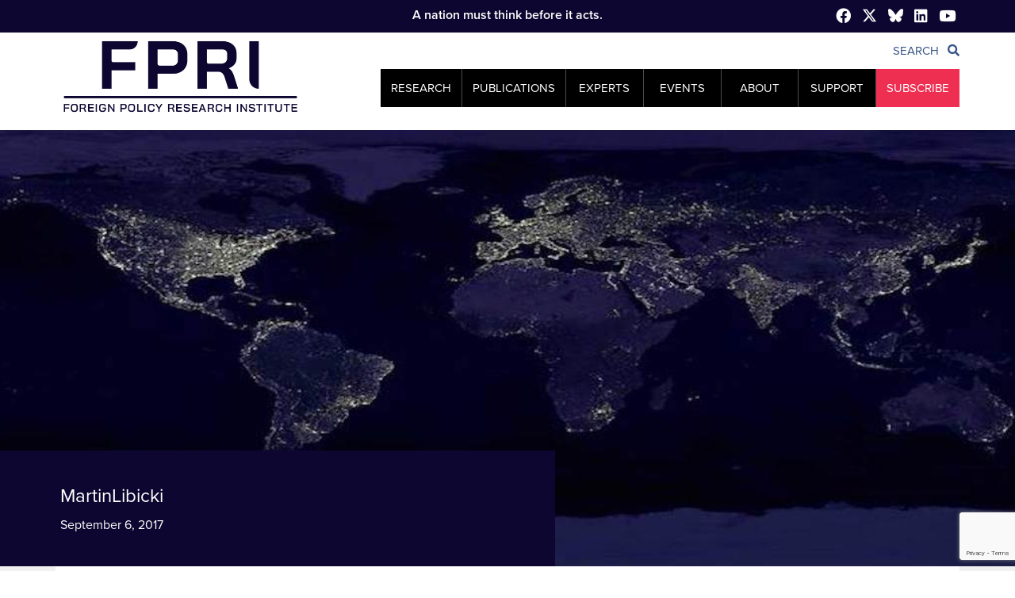

--- FILE ---
content_type: text/html; charset=UTF-8
request_url: https://www.fpri.org/contributor/martin-libicki/martinlibicki-2/
body_size: 23428
content:
<!DOCTYPE html>
<!--[if IE 7]>
<html class="ie ie7"><![endif]--><!--[if IE 8]>
<html class="ie ie8"><![endif]--><!--[if IE 9]>
<html class="ie ie9"><![endif]--><!--[if !(IE 7) & !(IE 8) & !(IE 9)]><!-->
<html lang="en-US" prefix="og: https://ogp.me/ns#" lang="en"><!--<![endif]-->
  <head>
    <title>MartinLibicki - Foreign Policy Research Institute</title>
    <!-- ** METAS ** -->
    <meta charset="UTF-8">
    <meta charset="utf-8">
    <meta content="IE=edge" http-equiv="X-UA-Compatible">
    <meta content="width=device-width, initial-scale=1.0" name="viewport">
    

    <link rel="pingback" href="https://www.fpri.org/xmlrpc.php" />
  	<style>img:is([sizes="auto" i], [sizes^="auto," i]) { contain-intrinsic-size: 3000px 1500px }</style>
	
<!-- Search Engine Optimization by Rank Math PRO - https://rankmath.com/ -->
<meta name="robots" content="follow, index, max-snippet:-1, max-video-preview:-1, max-image-preview:large"/>
<link rel="canonical" href="https://www.fpri.org/contributor/martin-libicki/martinlibicki-2/" />
<meta property="og:locale" content="en_US" />
<meta property="og:type" content="article" />
<meta property="og:title" content="MartinLibicki - Foreign Policy Research Institute" />
<meta property="og:url" content="https://www.fpri.org/contributor/martin-libicki/martinlibicki-2/" />
<meta property="og:site_name" content="Foreign Policy Research Institute" />
<meta property="article:publisher" content="https://www.facebook.com/FPRInews/" />
<meta name="twitter:card" content="summary_large_image" />
<meta name="twitter:title" content="MartinLibicki - Foreign Policy Research Institute" />
<meta name="twitter:site" content="@https://twitter.com/fpri/" />
<meta name="twitter:creator" content="@https://twitter.com/fpri/" />
<script type="application/ld+json" class="rank-math-schema-pro">{"@context":"https://schema.org","@graph":[{"@type":"BreadcrumbList","@id":"https://www.fpri.org/contributor/martin-libicki/martinlibicki-2/#breadcrumb","itemListElement":[{"@type":"ListItem","position":"1","item":{"@id":"https://www.fpri.org"}},{"@type":"ListItem","position":"2","item":{"@id":"https://www.fpri.org/contributor/martin-libicki/","name":"Martin C. Libicki"}},{"@type":"ListItem","position":"3","item":{"@id":"https://www.fpri.org/contributor/martin-libicki/martinlibicki-2/","name":"MartinLibicki"}}]}]}</script>
<!-- /Rank Math WordPress SEO plugin -->

<link rel='dns-prefetch' href='//www.google.com' />
<link rel='dns-prefetch' href='//cdnjs.cloudflare.com' />
		<!-- This site uses the Google Analytics by MonsterInsights plugin v9.11.1 - Using Analytics tracking - https://www.monsterinsights.com/ -->
							<script src="//www.googletagmanager.com/gtag/js?id=G-4W3Y1EMDFF"  data-cfasync="false" data-wpfc-render="false" type="text/javascript" async></script>
			<script data-cfasync="false" data-wpfc-render="false" type="text/javascript">
				var mi_version = '9.11.1';
				var mi_track_user = true;
				var mi_no_track_reason = '';
								var MonsterInsightsDefaultLocations = {"page_location":"https:\/\/www.fpri.org\/contributor\/martin-libicki\/martinlibicki-2\/"};
								MonsterInsightsDefaultLocations.page_location = window.location.href;
								if ( typeof MonsterInsightsPrivacyGuardFilter === 'function' ) {
					var MonsterInsightsLocations = (typeof MonsterInsightsExcludeQuery === 'object') ? MonsterInsightsPrivacyGuardFilter( MonsterInsightsExcludeQuery ) : MonsterInsightsPrivacyGuardFilter( MonsterInsightsDefaultLocations );
				} else {
					var MonsterInsightsLocations = (typeof MonsterInsightsExcludeQuery === 'object') ? MonsterInsightsExcludeQuery : MonsterInsightsDefaultLocations;
				}

								var disableStrs = [
										'ga-disable-G-4W3Y1EMDFF',
									];

				/* Function to detect opted out users */
				function __gtagTrackerIsOptedOut() {
					for (var index = 0; index < disableStrs.length; index++) {
						if (document.cookie.indexOf(disableStrs[index] + '=true') > -1) {
							return true;
						}
					}

					return false;
				}

				/* Disable tracking if the opt-out cookie exists. */
				if (__gtagTrackerIsOptedOut()) {
					for (var index = 0; index < disableStrs.length; index++) {
						window[disableStrs[index]] = true;
					}
				}

				/* Opt-out function */
				function __gtagTrackerOptout() {
					for (var index = 0; index < disableStrs.length; index++) {
						document.cookie = disableStrs[index] + '=true; expires=Thu, 31 Dec 2099 23:59:59 UTC; path=/';
						window[disableStrs[index]] = true;
					}
				}

				if ('undefined' === typeof gaOptout) {
					function gaOptout() {
						__gtagTrackerOptout();
					}
				}
								window.dataLayer = window.dataLayer || [];

				window.MonsterInsightsDualTracker = {
					helpers: {},
					trackers: {},
				};
				if (mi_track_user) {
					function __gtagDataLayer() {
						dataLayer.push(arguments);
					}

					function __gtagTracker(type, name, parameters) {
						if (!parameters) {
							parameters = {};
						}

						if (parameters.send_to) {
							__gtagDataLayer.apply(null, arguments);
							return;
						}

						if (type === 'event') {
														parameters.send_to = monsterinsights_frontend.v4_id;
							var hookName = name;
							if (typeof parameters['event_category'] !== 'undefined') {
								hookName = parameters['event_category'] + ':' + name;
							}

							if (typeof MonsterInsightsDualTracker.trackers[hookName] !== 'undefined') {
								MonsterInsightsDualTracker.trackers[hookName](parameters);
							} else {
								__gtagDataLayer('event', name, parameters);
							}
							
						} else {
							__gtagDataLayer.apply(null, arguments);
						}
					}

					__gtagTracker('js', new Date());
					__gtagTracker('set', {
						'developer_id.dZGIzZG': true,
											});
					if ( MonsterInsightsLocations.page_location ) {
						__gtagTracker('set', MonsterInsightsLocations);
					}
										__gtagTracker('config', 'G-4W3Y1EMDFF', {"forceSSL":"true","link_attribution":"true","linker":{"domains":["fpri.org"]}} );
										window.gtag = __gtagTracker;										(function () {
						/* https://developers.google.com/analytics/devguides/collection/analyticsjs/ */
						/* ga and __gaTracker compatibility shim. */
						var noopfn = function () {
							return null;
						};
						var newtracker = function () {
							return new Tracker();
						};
						var Tracker = function () {
							return null;
						};
						var p = Tracker.prototype;
						p.get = noopfn;
						p.set = noopfn;
						p.send = function () {
							var args = Array.prototype.slice.call(arguments);
							args.unshift('send');
							__gaTracker.apply(null, args);
						};
						var __gaTracker = function () {
							var len = arguments.length;
							if (len === 0) {
								return;
							}
							var f = arguments[len - 1];
							if (typeof f !== 'object' || f === null || typeof f.hitCallback !== 'function') {
								if ('send' === arguments[0]) {
									var hitConverted, hitObject = false, action;
									if ('event' === arguments[1]) {
										if ('undefined' !== typeof arguments[3]) {
											hitObject = {
												'eventAction': arguments[3],
												'eventCategory': arguments[2],
												'eventLabel': arguments[4],
												'value': arguments[5] ? arguments[5] : 1,
											}
										}
									}
									if ('pageview' === arguments[1]) {
										if ('undefined' !== typeof arguments[2]) {
											hitObject = {
												'eventAction': 'page_view',
												'page_path': arguments[2],
											}
										}
									}
									if (typeof arguments[2] === 'object') {
										hitObject = arguments[2];
									}
									if (typeof arguments[5] === 'object') {
										Object.assign(hitObject, arguments[5]);
									}
									if ('undefined' !== typeof arguments[1].hitType) {
										hitObject = arguments[1];
										if ('pageview' === hitObject.hitType) {
											hitObject.eventAction = 'page_view';
										}
									}
									if (hitObject) {
										action = 'timing' === arguments[1].hitType ? 'timing_complete' : hitObject.eventAction;
										hitConverted = mapArgs(hitObject);
										__gtagTracker('event', action, hitConverted);
									}
								}
								return;
							}

							function mapArgs(args) {
								var arg, hit = {};
								var gaMap = {
									'eventCategory': 'event_category',
									'eventAction': 'event_action',
									'eventLabel': 'event_label',
									'eventValue': 'event_value',
									'nonInteraction': 'non_interaction',
									'timingCategory': 'event_category',
									'timingVar': 'name',
									'timingValue': 'value',
									'timingLabel': 'event_label',
									'page': 'page_path',
									'location': 'page_location',
									'title': 'page_title',
									'referrer' : 'page_referrer',
								};
								for (arg in args) {
																		if (!(!args.hasOwnProperty(arg) || !gaMap.hasOwnProperty(arg))) {
										hit[gaMap[arg]] = args[arg];
									} else {
										hit[arg] = args[arg];
									}
								}
								return hit;
							}

							try {
								f.hitCallback();
							} catch (ex) {
							}
						};
						__gaTracker.create = newtracker;
						__gaTracker.getByName = newtracker;
						__gaTracker.getAll = function () {
							return [];
						};
						__gaTracker.remove = noopfn;
						__gaTracker.loaded = true;
						window['__gaTracker'] = __gaTracker;
					})();
									} else {
										console.log("");
					(function () {
						function __gtagTracker() {
							return null;
						}

						window['__gtagTracker'] = __gtagTracker;
						window['gtag'] = __gtagTracker;
					})();
									}
			</script>
							<!-- / Google Analytics by MonsterInsights -->
			<script data-cfasync="false" data-wpfc-render="false" type="text/javascript">
		if (window.hasOwnProperty('MonsterInsightsDualTracker')){
			window.MonsterInsightsDualTracker.trackers['form:impression'] = function (parameters) {
				__gtagDataLayer('event', 'form_impression', {
					form_id: parameters.event_label,
					content_type: 'form',
					non_interaction: true,
					send_to: parameters.send_to,
				});
			};

			window.MonsterInsightsDualTracker.trackers['form:conversion'] = function (parameters) {
				__gtagDataLayer('event', 'generate_lead', {
					form_id: parameters.event_label,
					send_to: parameters.send_to,
				});
			};
		}
	</script>
	<link rel='stylesheet' id='mediaelement-css' href='https://www.fpri.org/wp-includes/js/mediaelement/mediaelementplayer-legacy.min.css?ver=4.2.17' type='text/css' media='all' />
<link rel='stylesheet' id='wp-mediaelement-css' href='https://www.fpri.org/wp-includes/js/mediaelement/wp-mediaelement.min.css?ver=6.8.3' type='text/css' media='all' />
<link rel='stylesheet' id='bootstrap-css' href='https://www.fpri.org/wp-content/themes/fpri2017/assets/css/bootstrap.css?ver=1.5.15' type='text/css' media='all' />
<link rel='stylesheet' id='font-awesome-css' href='https://www.fpri.org/wp-content/themes/fpri2017/assets/css/font-awesome.css?ver=1.5.15' type='text/css' media='all' />
<link rel='stylesheet' id='bootstrap-select.min-css' href='https://www.fpri.org/wp-content/themes/fpri2017/assets/css/bootstrap-select.min.css?ver=1.5.15' type='text/css' media='all' />
<link rel='stylesheet' id='slick-theme-css' href='https://www.fpri.org/wp-content/themes/fpri2017/assets/css/slick-theme.css?ver=1.5.15' type='text/css' media='all' />
<link rel='stylesheet' id='slick-css' href='https://www.fpri.org/wp-content/themes/fpri2017/assets/css/slick.css?ver=1.5.15' type='text/css' media='all' />
<link rel='stylesheet' id='jquery-ui.min-css' href='https://www.fpri.org/wp-content/themes/fpri2017/assets/css/jquery-ui.min.css?ver=1.5.15' type='text/css' media='all' />
<link rel='stylesheet' id='app-css' href='https://www.fpri.org/wp-content/themes/fpri2017/assets/css/app.css?ver=1.5.15' type='text/css' media='all' />
<link rel='stylesheet' id='wp-style-css' href='https://www.fpri.org/wp-content/themes/fpri2017/style.css?ver=1.5.15' type='text/css' media='all' />
<link rel='stylesheet' id='font-style-cdn-css' href='https://cdnjs.cloudflare.com/ajax/libs/font-awesome/5.13.0/css/all.min.css?ver=1.5.15' type='text/css' media='all' />
<link rel='stylesheet' id='fullcalendar-css' href='https://www.fpri.org/wp-content/themes/fpri2017/assets/css/fullcalendar.min.css?ver=1.5.15' type='text/css' media='all' />
<link rel='stylesheet' id='single-event-popup-css' href='https://www.fpri.org/wp-content/themes/fpri2017/assets/css/single-event-popup.css?ver=1.5.15' type='text/css' media='all' />
<link rel='stylesheet' id='wp-block-library-css' href='https://www.fpri.org/wp-includes/css/dist/block-library/style.min.css?ver=6.8.3' type='text/css' media='all' />
<style id='classic-theme-styles-inline-css' type='text/css'>
/*! This file is auto-generated */
.wp-block-button__link{color:#fff;background-color:#32373c;border-radius:9999px;box-shadow:none;text-decoration:none;padding:calc(.667em + 2px) calc(1.333em + 2px);font-size:1.125em}.wp-block-file__button{background:#32373c;color:#fff;text-decoration:none}
</style>
<style id='global-styles-inline-css' type='text/css'>
:root{--wp--preset--aspect-ratio--square: 1;--wp--preset--aspect-ratio--4-3: 4/3;--wp--preset--aspect-ratio--3-4: 3/4;--wp--preset--aspect-ratio--3-2: 3/2;--wp--preset--aspect-ratio--2-3: 2/3;--wp--preset--aspect-ratio--16-9: 16/9;--wp--preset--aspect-ratio--9-16: 9/16;--wp--preset--color--black: #000000;--wp--preset--color--cyan-bluish-gray: #abb8c3;--wp--preset--color--white: #ffffff;--wp--preset--color--pale-pink: #f78da7;--wp--preset--color--vivid-red: #cf2e2e;--wp--preset--color--luminous-vivid-orange: #ff6900;--wp--preset--color--luminous-vivid-amber: #fcb900;--wp--preset--color--light-green-cyan: #7bdcb5;--wp--preset--color--vivid-green-cyan: #00d084;--wp--preset--color--pale-cyan-blue: #8ed1fc;--wp--preset--color--vivid-cyan-blue: #0693e3;--wp--preset--color--vivid-purple: #9b51e0;--wp--preset--gradient--vivid-cyan-blue-to-vivid-purple: linear-gradient(135deg,rgba(6,147,227,1) 0%,rgb(155,81,224) 100%);--wp--preset--gradient--light-green-cyan-to-vivid-green-cyan: linear-gradient(135deg,rgb(122,220,180) 0%,rgb(0,208,130) 100%);--wp--preset--gradient--luminous-vivid-amber-to-luminous-vivid-orange: linear-gradient(135deg,rgba(252,185,0,1) 0%,rgba(255,105,0,1) 100%);--wp--preset--gradient--luminous-vivid-orange-to-vivid-red: linear-gradient(135deg,rgba(255,105,0,1) 0%,rgb(207,46,46) 100%);--wp--preset--gradient--very-light-gray-to-cyan-bluish-gray: linear-gradient(135deg,rgb(238,238,238) 0%,rgb(169,184,195) 100%);--wp--preset--gradient--cool-to-warm-spectrum: linear-gradient(135deg,rgb(74,234,220) 0%,rgb(151,120,209) 20%,rgb(207,42,186) 40%,rgb(238,44,130) 60%,rgb(251,105,98) 80%,rgb(254,248,76) 100%);--wp--preset--gradient--blush-light-purple: linear-gradient(135deg,rgb(255,206,236) 0%,rgb(152,150,240) 100%);--wp--preset--gradient--blush-bordeaux: linear-gradient(135deg,rgb(254,205,165) 0%,rgb(254,45,45) 50%,rgb(107,0,62) 100%);--wp--preset--gradient--luminous-dusk: linear-gradient(135deg,rgb(255,203,112) 0%,rgb(199,81,192) 50%,rgb(65,88,208) 100%);--wp--preset--gradient--pale-ocean: linear-gradient(135deg,rgb(255,245,203) 0%,rgb(182,227,212) 50%,rgb(51,167,181) 100%);--wp--preset--gradient--electric-grass: linear-gradient(135deg,rgb(202,248,128) 0%,rgb(113,206,126) 100%);--wp--preset--gradient--midnight: linear-gradient(135deg,rgb(2,3,129) 0%,rgb(40,116,252) 100%);--wp--preset--font-size--small: 13px;--wp--preset--font-size--medium: 20px;--wp--preset--font-size--large: 36px;--wp--preset--font-size--x-large: 42px;--wp--preset--spacing--20: 0.44rem;--wp--preset--spacing--30: 0.67rem;--wp--preset--spacing--40: 1rem;--wp--preset--spacing--50: 1.5rem;--wp--preset--spacing--60: 2.25rem;--wp--preset--spacing--70: 3.38rem;--wp--preset--spacing--80: 5.06rem;--wp--preset--shadow--natural: 6px 6px 9px rgba(0, 0, 0, 0.2);--wp--preset--shadow--deep: 12px 12px 50px rgba(0, 0, 0, 0.4);--wp--preset--shadow--sharp: 6px 6px 0px rgba(0, 0, 0, 0.2);--wp--preset--shadow--outlined: 6px 6px 0px -3px rgba(255, 255, 255, 1), 6px 6px rgba(0, 0, 0, 1);--wp--preset--shadow--crisp: 6px 6px 0px rgba(0, 0, 0, 1);}:where(.is-layout-flex){gap: 0.5em;}:where(.is-layout-grid){gap: 0.5em;}body .is-layout-flex{display: flex;}.is-layout-flex{flex-wrap: wrap;align-items: center;}.is-layout-flex > :is(*, div){margin: 0;}body .is-layout-grid{display: grid;}.is-layout-grid > :is(*, div){margin: 0;}:where(.wp-block-columns.is-layout-flex){gap: 2em;}:where(.wp-block-columns.is-layout-grid){gap: 2em;}:where(.wp-block-post-template.is-layout-flex){gap: 1.25em;}:where(.wp-block-post-template.is-layout-grid){gap: 1.25em;}.has-black-color{color: var(--wp--preset--color--black) !important;}.has-cyan-bluish-gray-color{color: var(--wp--preset--color--cyan-bluish-gray) !important;}.has-white-color{color: var(--wp--preset--color--white) !important;}.has-pale-pink-color{color: var(--wp--preset--color--pale-pink) !important;}.has-vivid-red-color{color: var(--wp--preset--color--vivid-red) !important;}.has-luminous-vivid-orange-color{color: var(--wp--preset--color--luminous-vivid-orange) !important;}.has-luminous-vivid-amber-color{color: var(--wp--preset--color--luminous-vivid-amber) !important;}.has-light-green-cyan-color{color: var(--wp--preset--color--light-green-cyan) !important;}.has-vivid-green-cyan-color{color: var(--wp--preset--color--vivid-green-cyan) !important;}.has-pale-cyan-blue-color{color: var(--wp--preset--color--pale-cyan-blue) !important;}.has-vivid-cyan-blue-color{color: var(--wp--preset--color--vivid-cyan-blue) !important;}.has-vivid-purple-color{color: var(--wp--preset--color--vivid-purple) !important;}.has-black-background-color{background-color: var(--wp--preset--color--black) !important;}.has-cyan-bluish-gray-background-color{background-color: var(--wp--preset--color--cyan-bluish-gray) !important;}.has-white-background-color{background-color: var(--wp--preset--color--white) !important;}.has-pale-pink-background-color{background-color: var(--wp--preset--color--pale-pink) !important;}.has-vivid-red-background-color{background-color: var(--wp--preset--color--vivid-red) !important;}.has-luminous-vivid-orange-background-color{background-color: var(--wp--preset--color--luminous-vivid-orange) !important;}.has-luminous-vivid-amber-background-color{background-color: var(--wp--preset--color--luminous-vivid-amber) !important;}.has-light-green-cyan-background-color{background-color: var(--wp--preset--color--light-green-cyan) !important;}.has-vivid-green-cyan-background-color{background-color: var(--wp--preset--color--vivid-green-cyan) !important;}.has-pale-cyan-blue-background-color{background-color: var(--wp--preset--color--pale-cyan-blue) !important;}.has-vivid-cyan-blue-background-color{background-color: var(--wp--preset--color--vivid-cyan-blue) !important;}.has-vivid-purple-background-color{background-color: var(--wp--preset--color--vivid-purple) !important;}.has-black-border-color{border-color: var(--wp--preset--color--black) !important;}.has-cyan-bluish-gray-border-color{border-color: var(--wp--preset--color--cyan-bluish-gray) !important;}.has-white-border-color{border-color: var(--wp--preset--color--white) !important;}.has-pale-pink-border-color{border-color: var(--wp--preset--color--pale-pink) !important;}.has-vivid-red-border-color{border-color: var(--wp--preset--color--vivid-red) !important;}.has-luminous-vivid-orange-border-color{border-color: var(--wp--preset--color--luminous-vivid-orange) !important;}.has-luminous-vivid-amber-border-color{border-color: var(--wp--preset--color--luminous-vivid-amber) !important;}.has-light-green-cyan-border-color{border-color: var(--wp--preset--color--light-green-cyan) !important;}.has-vivid-green-cyan-border-color{border-color: var(--wp--preset--color--vivid-green-cyan) !important;}.has-pale-cyan-blue-border-color{border-color: var(--wp--preset--color--pale-cyan-blue) !important;}.has-vivid-cyan-blue-border-color{border-color: var(--wp--preset--color--vivid-cyan-blue) !important;}.has-vivid-purple-border-color{border-color: var(--wp--preset--color--vivid-purple) !important;}.has-vivid-cyan-blue-to-vivid-purple-gradient-background{background: var(--wp--preset--gradient--vivid-cyan-blue-to-vivid-purple) !important;}.has-light-green-cyan-to-vivid-green-cyan-gradient-background{background: var(--wp--preset--gradient--light-green-cyan-to-vivid-green-cyan) !important;}.has-luminous-vivid-amber-to-luminous-vivid-orange-gradient-background{background: var(--wp--preset--gradient--luminous-vivid-amber-to-luminous-vivid-orange) !important;}.has-luminous-vivid-orange-to-vivid-red-gradient-background{background: var(--wp--preset--gradient--luminous-vivid-orange-to-vivid-red) !important;}.has-very-light-gray-to-cyan-bluish-gray-gradient-background{background: var(--wp--preset--gradient--very-light-gray-to-cyan-bluish-gray) !important;}.has-cool-to-warm-spectrum-gradient-background{background: var(--wp--preset--gradient--cool-to-warm-spectrum) !important;}.has-blush-light-purple-gradient-background{background: var(--wp--preset--gradient--blush-light-purple) !important;}.has-blush-bordeaux-gradient-background{background: var(--wp--preset--gradient--blush-bordeaux) !important;}.has-luminous-dusk-gradient-background{background: var(--wp--preset--gradient--luminous-dusk) !important;}.has-pale-ocean-gradient-background{background: var(--wp--preset--gradient--pale-ocean) !important;}.has-electric-grass-gradient-background{background: var(--wp--preset--gradient--electric-grass) !important;}.has-midnight-gradient-background{background: var(--wp--preset--gradient--midnight) !important;}.has-small-font-size{font-size: var(--wp--preset--font-size--small) !important;}.has-medium-font-size{font-size: var(--wp--preset--font-size--medium) !important;}.has-large-font-size{font-size: var(--wp--preset--font-size--large) !important;}.has-x-large-font-size{font-size: var(--wp--preset--font-size--x-large) !important;}
:where(.wp-block-post-template.is-layout-flex){gap: 1.25em;}:where(.wp-block-post-template.is-layout-grid){gap: 1.25em;}
:where(.wp-block-columns.is-layout-flex){gap: 2em;}:where(.wp-block-columns.is-layout-grid){gap: 2em;}
:root :where(.wp-block-pullquote){font-size: 1.5em;line-height: 1.6;}
</style>
<link rel='stylesheet' id='algolia-autocomplete-css' href='https://www.fpri.org/wp-content/plugins/wp-search-with-algolia/css/algolia-autocomplete.css?ver=2.11.1' type='text/css' media='all' />
<script type="text/javascript" src="https://www.fpri.org/wp-includes/js/jquery/jquery.min.js?ver=3.7.1" id="jquery-core-js"></script>
<script type="text/javascript" src="https://www.fpri.org/wp-includes/js/jquery/jquery-migrate.min.js?ver=3.4.1" id="jquery-migrate-js"></script>
<script type="text/javascript" src="https://www.fpri.org/wp-content/themes/fpri2017/assets/js/moment.min.js?ver=1.5.15" id="moment-fullcalendar-js"></script>
<script type="text/javascript" src="https://www.fpri.org/wp-content/themes/fpri2017/assets/js/fullcalendar.min.js?ver=1.5.15" id="fullcalendar-js"></script>
<script type="text/javascript" src="https://www.fpri.org/wp-content/plugins/google-analytics-premium/assets/js/frontend-gtag.min.js?ver=9.11.1" id="monsterinsights-frontend-script-js" async="async" data-wp-strategy="async"></script>
<script data-cfasync="false" data-wpfc-render="false" type="text/javascript" id='monsterinsights-frontend-script-js-extra'>/* <![CDATA[ */
var monsterinsights_frontend = {"js_events_tracking":"true","download_extensions":"doc,pdf,ppt,zip,xls,docx,pptx,xlsx","inbound_paths":"[]","home_url":"https:\/\/www.fpri.org","hash_tracking":"false","v4_id":"G-4W3Y1EMDFF"};/* ]]> */
</script>
<link rel="alternate" title="oEmbed (JSON)" type="application/json+oembed" href="https://www.fpri.org/wp-json/oembed/1.0/embed?url=https%3A%2F%2Fwww.fpri.org%2Fcontributor%2Fmartin-libicki%2Fmartinlibicki-2%2F" />
<link rel="alternate" title="oEmbed (XML)" type="text/xml+oembed" href="https://www.fpri.org/wp-json/oembed/1.0/embed?url=https%3A%2F%2Fwww.fpri.org%2Fcontributor%2Fmartin-libicki%2Fmartinlibicki-2%2F&#038;format=xml" />
<script type="text/javascript">//<![CDATA[
  function external_links_in_new_windows_loop() {
    if (!document.links) {
      document.links = document.getElementsByTagName('a');
    }
    var change_link = false;
    var force = '';
    var ignore = '';

    for (var t=0; t<document.links.length; t++) {
      var all_links = document.links[t];
      change_link = false;
      
      if(document.links[t].hasAttribute('onClick') == false) {
        // forced if the address starts with http (or also https), but does not link to the current domain
        if(all_links.href.search(/^http/) != -1 && all_links.href.search('www.fpri.org') == -1 && all_links.href.search(/^#/) == -1) {
          // console.log('Changed ' + all_links.href);
          change_link = true;
        }
          
        if(force != '' && all_links.href.search(force) != -1) {
          // forced
          // console.log('force ' + all_links.href);
          change_link = true;
        }
        
        if(ignore != '' && all_links.href.search(ignore) != -1) {
          // console.log('ignore ' + all_links.href);
          // ignored
          change_link = false;
        }

        if(change_link == true) {
          // console.log('Changed ' + all_links.href);
          document.links[t].setAttribute('onClick', 'javascript:window.open(\'' + all_links.href.replace(/'/g, '') + '\', \'_blank\', \'noopener\'); return false;');
          document.links[t].removeAttribute('target');
        }
      }
    }
  }
  
  // Load
  function external_links_in_new_windows_load(func)
  {  
    var oldonload = window.onload;
    if (typeof window.onload != 'function'){
      window.onload = func;
    } else {
      window.onload = function(){
        oldonload();
        func();
      }
    }
  }

  external_links_in_new_windows_load(external_links_in_new_windows_loop);
  //]]></script>


		<!-- MonsterInsights Form Tracking -->
		<script data-cfasync="false" data-wpfc-render="false" type="text/javascript">
			function monsterinsights_forms_record_impression(event) {
				monsterinsights_add_bloom_forms_ids();
				var monsterinsights_forms = document.getElementsByTagName("form");
				var monsterinsights_forms_i;
				for (monsterinsights_forms_i = 0; monsterinsights_forms_i < monsterinsights_forms.length; monsterinsights_forms_i++) {
					var monsterinsights_form_id = monsterinsights_forms[monsterinsights_forms_i].getAttribute("id");
					var skip_conversion = false;
					/* Check to see if it's contact form 7 if the id isn't set */
					if (!monsterinsights_form_id) {
						monsterinsights_form_id = monsterinsights_forms[monsterinsights_forms_i].parentElement.getAttribute("id");
						if (monsterinsights_form_id && monsterinsights_form_id.lastIndexOf('wpcf7-f', 0) === 0) {
							/* If so, let's grab that and set it to be the form's ID*/
							var tokens = monsterinsights_form_id.split('-').slice(0, 2);
							var result = tokens.join('-');
							monsterinsights_forms[monsterinsights_forms_i].setAttribute("id", result);/* Now we can do just what we did above */
							monsterinsights_form_id = monsterinsights_forms[monsterinsights_forms_i].getAttribute("id");
						} else {
							monsterinsights_form_id = false;
						}
					}

					/* Check if it's Ninja Forms & id isn't set. */
					if (!monsterinsights_form_id && monsterinsights_forms[monsterinsights_forms_i].parentElement.className.indexOf('nf-form-layout') >= 0) {
						monsterinsights_form_id = monsterinsights_forms[monsterinsights_forms_i].parentElement.parentElement.parentElement.getAttribute('id');
						if (monsterinsights_form_id && 0 === monsterinsights_form_id.lastIndexOf('nf-form-', 0)) {
							/* If so, let's grab that and set it to be the form's ID*/
							tokens = monsterinsights_form_id.split('-').slice(0, 3);
							result = tokens.join('-');
							monsterinsights_forms[monsterinsights_forms_i].setAttribute('id', result);
							/* Now we can do just what we did above */
							monsterinsights_form_id = monsterinsights_forms[monsterinsights_forms_i].getAttribute('id');
							skip_conversion = true;
						}
					}

					if (monsterinsights_form_id && monsterinsights_form_id !== 'commentform' && monsterinsights_form_id !== 'adminbar-search') {
						__gtagTracker('event', 'impression', {
							event_category: 'form',
							event_label: monsterinsights_form_id,
							value: 1,
							non_interaction: true
						});

						/* If a WPForms Form, we can use custom tracking */
						if (monsterinsights_form_id && 0 === monsterinsights_form_id.lastIndexOf('wpforms-form-', 0)) {
							continue;
						}

						/* Formiddable Forms, use custom tracking */
						if (monsterinsights_forms_has_class(monsterinsights_forms[monsterinsights_forms_i], 'frm-show-form')) {
							continue;
						}

						/* If a Gravity Form, we can use custom tracking */
						if (monsterinsights_form_id && 0 === monsterinsights_form_id.lastIndexOf('gform_', 0)) {
							continue;
						}

						/* If Ninja forms, we use custom conversion tracking */
						if (skip_conversion) {
							continue;
						}

						var custom_conversion_mi_forms = false;
						if (custom_conversion_mi_forms) {
							continue;
						}

						if (window.jQuery) {
							(function (form_id) {
								jQuery(document).ready(function () {
									jQuery('#' + form_id).on('submit', monsterinsights_forms_record_conversion);
								});
							})(monsterinsights_form_id);
						} else {
							var __gaFormsTrackerWindow = window;
							if (__gaFormsTrackerWindow.addEventListener) {
								document.getElementById(monsterinsights_form_id).addEventListener("submit", monsterinsights_forms_record_conversion, false);
							} else {
								if (__gaFormsTrackerWindow.attachEvent) {
									document.getElementById(monsterinsights_form_id).attachEvent("onsubmit", monsterinsights_forms_record_conversion);
								}
							}
						}

					} else {
						continue;
					}
				}
			}

			function monsterinsights_forms_has_class(element, className) {
				return (' ' + element.className + ' ').indexOf(' ' + className + ' ') > -1;
			}

			function monsterinsights_forms_record_conversion(event) {
				var monsterinsights_form_conversion_id = event.target.id;
				var monsterinsights_form_action = event.target.getAttribute("miforms-action");
				if (monsterinsights_form_conversion_id && !monsterinsights_form_action) {
					document.getElementById(monsterinsights_form_conversion_id).setAttribute("miforms-action", "submitted");
					__gtagTracker('event', 'conversion', {
						event_category: 'form',
						event_label: monsterinsights_form_conversion_id,
						value: 1,
					});
				}
			}

			/* Attach the events to all clicks in the document after page and GA has loaded */
			function monsterinsights_forms_load() {
				if (typeof (__gtagTracker) !== 'undefined' && __gtagTracker) {
					var __gtagFormsTrackerWindow = window;
					if (__gtagFormsTrackerWindow.addEventListener) {
						__gtagFormsTrackerWindow.addEventListener("load", monsterinsights_forms_record_impression, false);
					} else {
						if (__gtagFormsTrackerWindow.attachEvent) {
							__gtagFormsTrackerWindow.attachEvent("onload", monsterinsights_forms_record_impression);
						}
					}
				} else {
					setTimeout(monsterinsights_forms_load, 200);
				}
			}

			/* Custom Ninja Forms impression tracking */
			if (window.jQuery) {
				jQuery(document).on('nfFormReady', function (e, layoutView) {
					var label = layoutView.el;
					label = label.substring(1, label.length);
					label = label.split('-').slice(0, 3).join('-');
					__gtagTracker('event', 'impression', {
						event_category: 'form',
						event_label: label,
						value: 1,
						non_interaction: true
					});
				});
			}

			/* Custom Bloom Form tracker */
			function monsterinsights_add_bloom_forms_ids() {
				var bloom_forms = document.querySelectorAll('.et_bloom_form_content form');
				if (bloom_forms.length > 0) {
					for (var i = 0; i < bloom_forms.length; i++) {
						if ('' === bloom_forms[i].id) {
							var form_parent_root = monsterinsights_find_parent_with_class(bloom_forms[i], 'et_bloom_optin');
							if (form_parent_root) {
								var classes = form_parent_root.className.split(' ');
								for (var j = 0; j < classes.length; ++j) {
									if (0 === classes[j].indexOf('et_bloom_optin')) {
										bloom_forms[i].id = classes[j];
									}
								}
							}
						}
					}
				}
			}

			function monsterinsights_find_parent_with_class(element, className) {
				if (element.parentNode && '' !== className) {
					if (element.parentNode.className.indexOf(className) >= 0) {
						return element.parentNode;
					} else {
						return monsterinsights_find_parent_with_class(element.parentNode, className);
					}
				}
				return false;
			}

			monsterinsights_forms_load();
		</script>
		<!-- End MonsterInsights Form Tracking -->
		
<link rel="icon" href="https://www.fpri.org/wp-content/uploads/2021/04/cropped-icon2021-01-32x32.png" sizes="32x32" />
<link rel="icon" href="https://www.fpri.org/wp-content/uploads/2021/04/cropped-icon2021-01-192x192.png" sizes="192x192" />
<link rel="apple-touch-icon" href="https://www.fpri.org/wp-content/uploads/2021/04/cropped-icon2021-01-180x180.png" />
<meta name="msapplication-TileImage" content="https://www.fpri.org/wp-content/uploads/2021/04/cropped-icon2021-01-270x270.png" />
		<style type="text/css" id="wp-custom-css">
			.logo-site {
    margin-top: -17px;
    margin-bottom: 0px !important;
    position: relative;
    z-index: 2;
}		</style>
		  </head>
<body class="attachment wp-singular attachment-template-default single single-attachment postid-20947 attachmentid-20947 attachment-jpeg wp-theme-fpri2017 martinlibicki-2">
    <!-- search -->
<div class="form-search">
	<form class="search" method="get" action="https://www.fpri.org" role="search">
		<i class="fa fa-search"></i>
		
		<input type="text" name="s" id="s" value="" class="search-field form-control" placeholder="Search " data-swplive="true" />
	</form>
</div>
<!-- /search -->    
    <!-- RWD-NAV-SIDEBAR BEGIN -->
    <div class="rwd-nav-sidebar">
        <!--
        <span class="btn-rwd-hide">
            <i class="fa fa-close"></i>
        </span> -->

       <!--  <span class="btn btn-green btn-nav">Select a page ...</span> -->
       <div class="rwd-search"></div>
       <div class="rwd-main-navigation"></div>
       <div class="rwd-navigation"></div>
       <div class="rwd-top-navigation"></div>
    </div>
    <div class="rwd-overlay"></div>
    <!-- RWD-NAV-SIDEBAR END -->

    <!-- LAYER FOR RWD BEGIN -->
    <div class="rwd-container">
      <div class="rwd-subcontainer">

        <div class="top-banner-blog">
            <div class="container">
            <div class="row">
                <div class="col-md-8 title">
                    <a href="https://www.fpri.org">
                        <img src="https://www.fpri.org/wp-content/themes/fpri2017/assets/imagemin/2023_icon.png" width="45" alt="Foreign Policy Research Institute">
                        <span>A Nation Must Think Before it Acts</span>
                    </a>
                    <span class="title-fix">MartinLibicki</span>
                </div>
                <div class="col-md-4 share-top">
                    <div class="share-postiton">
                        <span>Share:</span>
                        <!-- AddThis Button BEGIN -->
                        <ul>
                            <li>
                                <a href="https://www.facebook.com/sharer/sharer.php?u=https://www.fpri.org/contributor/martin-libicki/martinlibicki-2/" onclick="javascript:window.open(this.href, '', 'menubar=no,toolbar=no,height=600,width=600');return false;" aria-label="Facebook" target="_BLANK" class="addthis_button_facebook" style="margin-bottom:0">
                                    <span class="d-none">Facebook</span><i class="fab fa-facebook" aria-hidden="true"></i>
                                </a>
                            </li>
                            <li class="svg">
                                <a class="addthis_button_twitter" href="https://twitter.com/intent/tweet?url=https%3A%2F%2Fwww.fpri.org%2Fcontributor%2Fmartin-libicki%2Fmartinlibicki-2%2F&text=MartinLibicki%0A&via=FPRI" onclick="javascript:window.open(this.href, '', 'menubar=no,toolbar=no,height=600,width=600');return false;" style="margin-bottom:0">
                                <span class="d-none">Twitter</span><svg xmlns="http://www.w3.org/2000/svg" viewBox="0 0 512 512" width="19" height="19"><path d="M389.2 48h70.6L305.6 224.2 487 464H345L233.7 318.6 106.5 464H35.8L200.7 275.5 26.8 48H172.4L272.9 180.9 389.2 48zM364.4 421.8h39.1L151.1 88h-42L364.4 421.8z" fill="#fff"/></svg>
                                </a>
                            </li>
                            <li>
                                <a class="addthis_button_linkedin" href="https://www.linkedin.com/shareArticle?mini=true&url=https%3A%2F%2Fwww.fpri.org%2Fcontributor%2Fmartin-libicki%2Fmartinlibicki-2%2F&title=MartinLibicki&summary=&source=LinkedIn" onclick="javascript:window.open(this.href, '', 'menubar=no,toolbar=no,height=600,width=600');return false;" style="margin-bottom:0">
                                <span class="d-none">Linkedin</span><i class="fab fa-linkedin" aria-hidden="true"></i>
                                </a>
                            </li>
                            <li>
                                <a href="mailto:?body= (https://www.fpri.org/contributor/martin-libicki/martinlibicki-2/)" target="_BLANK" class="addthis_button_print" class="addthis_button_email" style="margin-bottom:0">
                                <span class="d-none">Mail</span><i class="fa fa-envelope" aria-hidden="true"></i>
                                </a>
                            </li>
                            <!-- <li>
                                <a href="javascript:window.print()" style="margin-bottom:0">
                                <span class="d-none">Print</span><i class="fa fa-print" aria-hidden="true"></i>
                                </a>
                            </li> -->
                            <li>
                                <script>var pfHeaderImgUrl = '';var pfHeaderTagline = '';var pfdisableClickToDel = 1;var pfHideImages = 0;var pfImageDisplayStyle = 'block';var pfDisablePDF = 0;var pfDisableEmail = 1;var pfDisablePrint = 0;var pfCustomCSS = '';var pfEncodeImages = 0;var pfShowHiddenContent = 0;var pfBtVersion='2';(function(){var js,pf;pf=document.createElement('script');pf.type='text/javascript';pf.src='//cdn.printfriendly.com/printfriendly.js';document.getElementsByTagName('head')[0].appendChild(pf)})();</script>
                                <a href="https://www.printfriendly.com" style="color:#6D9F00;text-decoration:none;background:none;width:auto;" class="printfriendly" onclick="window.print();return false;" title="Printer Friendly and PDF">
                                    <img style="border:none;-webkit-box-shadow:none;box-shadow:none;height:27px;" src="//cdn.printfriendly.com/buttons/printfriendly-pdf-button-nobg-md.png" alt="Print Friendly and PDF"/>
                                </a>
                            </li>
                        </ul>
                    </div>
                    <span class="btn-rwd-sidebar">
                        <i class="fa fa-bars"></i>
                    </span>
                </div>
            </div>
        </div>
        <span class="bar"></span>
        </div>
        <a id="showHere"></a>
        
        <!-- HEADER-SITE BEGIN -->
        <header class="site-header">
                <div class="header-top clearfix">
                    <div class="container">
                        <div class="row">
                            <div class="col-md-6 col-md-offset-3">
                                <div class="top-info">
                                    <p>A nation must think before it acts.</p>
                                </div>
                            </div>
                            <div class="col-md-3 sosmed-sec">
                                <div class="top-navigation">
                                    <ul>
                                        <li><a href="https://www.facebook.com/FPRInews/" aria-label="Facebook" target="_BLANK">
                                            <span class="d-none">Facebook</span><i class="fab fa-facebook" aria-hidden="true"></i>
                                            </a>
                                        </li>                                        <li class="svg"><a href="https://twitter.com/fpri/" aria-label="Twitter" target="_BLANK">
                                            <span class="d-none">Twitter</span><svg xmlns="http://www.w3.org/2000/svg" viewBox="0 0 512 512" width="19" height="19"><path d="M389.2 48h70.6L305.6 224.2 487 464H345L233.7 318.6 106.5 464H35.8L200.7 275.5 26.8 48H172.4L272.9 180.9 389.2 48zM364.4 421.8h39.1L151.1 88h-42L364.4 421.8z" fill="#fff"/></svg>
                                            </a>
                                        </li>                                                                                <li class="svg"><a href="https://bsky.app/profile/fpri.bsky.social"aria-label="BlueSky" target="_BLANK">
                                            <span class="d-none">Bluesky</span><svg xmlns="http://www.w3.org/2000/svg" viewBox="0 0 512 512" width="19" height="19"><path d="M111.8 62.2C170.2 105.9 233 194.7 256 242.4c23-47.6 85.8-136.4 144.2-180.2c42.1-31.6 110.3-56 110.3 21.8c0 15.5-8.9 130.5-14.1 149.2C478.2 298 412 314.6 353.1 304.5c102.9 17.5 129.1 75.5 72.5 133.5c-107.4 110.2-154.3-27.6-166.3-62.9l0 0c-1.7-4.9-2.6-7.8-3.3-7.8s-1.6 3-3.3 7.8l0 0c-12 35.3-59 173.1-166.3 62.9c-56.5-58-30.4-116 72.5-133.5C100 314.6 33.8 298 15.7 233.1C10.4 214.4 1.5 99.4 1.5 83.9c0-77.8 68.2-53.4 110.3-21.8z" fill="#fff"/></svg>
                                            </a>
                                        </li>                                        <li><a href="https://linkedin.com/" aria-label="Linkedin" target="_BLANK">
                                            <span class="d-none">Linkedin</span><i class="fab fa-linkedin" aria-hidden="true"></i>
                                            </a>
                                        </li>                                                                                <li><a href="https://youtube.com/channel/UCYB1ercr0h50goIy2yEMvIA" target="_BLANK">
                                            <span class="d-none">Youtube</span><i class="fab fa-youtube" aria-label="Youtube" aria-hidden="true"></i>
                                            </a>
                                        </li>                                    </ul>
                                </div>
                            </div>
                        </div>
                    </div>
                </div><!-- / .header-top -->

                <div class="container">
                    <div class="header-main clearfix">
                        <div class="row">
                            <div class="col-md-4">
                                <div class="logo-site">
                                    <a href="https://www.fpri.org">
                                        <img src="https://www.fpri.org/wp-content/uploads/2026/01/logo-fpri26.png" width="315" alt="Foreign Policy Research Institute">
                                        <img class="logo-fixed" src="https://www.fpri.org/wp-content/uploads/2026/01/logo-fpri26.png" width="185" alt="Foreign Policy Research Institute">
                                        <!--<span>A Nation Must Think Before it Acts</span>!-->
                                    </a>
                                    <span class="btn-rwd-sidebar">
                                    <i class="fa fa-bars"></i>
                                </span>
                                </div><!-- / .logo-site -->
                            </div>
                                
                            <div class="col-md-8">
                                <div class="main-navigation clearfix">
                                    <div class="main-nav-wrapper">
                                    <ul class="top-nav clearfix">
                                                                                <li class="search-trigger"><a href="#"><span>Search <i class="fa fa-search"></i></span></a></li>
                                    </ul>
                                    </div>
                                    <div class="clearfix"></div>
                                    <div class="menu-main-bottom">
                                    <ul class="bottom-nav clearfix" ><li id="menu-item-28198" class="mega-menu mega-menu-3column mega-menu-with-heading menu-item menu-item-type-post_type menu-item-object-page menu-item-has-children menu-item-28198 current-menu-item"><a href="https://www.fpri.org/research/">Research</a>
<ul class="sub-menu">
	<li id="menu-item-42308" class="menu-item menu-item-type-post_type menu-item-object-page menu-item-has-children menu-item-42308 current-menu-item"><a href="https://www.fpri.org/research/">Research Programs</a>
	<ul class="sub-menu">
		<li id="menu-item-42310" class="menu-item menu-item-type-post_type menu-item-object-page menu-item-42310 current-menu-item"><a href="https://www.fpri.org/research/africa-program/">Africa</a></li>
		<li id="menu-item-42311" class="menu-item menu-item-type-post_type menu-item-object-page menu-item-42311 current-menu-item"><a href="https://www.fpri.org/research/asia/">Asia</a></li>
		<li id="menu-item-42309" class="menu-item menu-item-type-post_type menu-item-object-page menu-item-42309 current-menu-item"><a href="https://www.fpri.org/research/eurasia/">Eurasia</a></li>
		<li id="menu-item-42312" class="menu-item menu-item-type-post_type menu-item-object-page menu-item-42312 current-menu-item"><a href="https://www.fpri.org/research/nationalsecurity/">National Security</a></li>
	</ul>
</li>
	<li id="menu-item-42321" class="menu-item menu-item-type-post_type menu-item-object-page menu-item-has-children menu-item-42321 current-menu-item"><a href="https://www.fpri.org/topic/">Regions &#038; Topics</a>
	<ul class="sub-menu">
		<li id="menu-item-42314" class="menu-item menu-item-type-post_type menu-item-object-page menu-item-42314 current-menu-item"><a href="https://www.fpri.org/topic/baltic-sea/">Baltic Sea</a></li>
		<li id="menu-item-42315" class="menu-item menu-item-type-post_type menu-item-object-page menu-item-42315 current-menu-item"><a href="https://www.fpri.org/topic/black-sea/">Black Sea</a></li>
		<li id="menu-item-42316" class="menu-item menu-item-type-post_type menu-item-object-page menu-item-42316 current-menu-item"><a href="https://www.fpri.org/topic/central-asia/">Central Asia</a></li>
		<li id="menu-item-42317" class="menu-item menu-item-type-post_type menu-item-object-page menu-item-42317 current-menu-item"><a href="https://www.fpri.org/topic/china-taiwan/">China &#038; Taiwan</a></li>
		<li id="menu-item-42318" class="menu-item menu-item-type-post_type menu-item-object-page menu-item-42318 current-menu-item"><a href="https://www.fpri.org/topic/nato/">NATO</a></li>
		<li id="menu-item-42320" class="menu-item menu-item-type-post_type menu-item-object-page menu-item-42320 current-menu-item"><a href="https://www.fpri.org/topic/russia/">Russia</a></li>
		<li id="menu-item-42319" class="menu-item menu-item-type-post_type menu-item-object-page menu-item-42319 current-menu-item"><a href="https://www.fpri.org/topic/ukraine/">Ukraine</a></li>
	</ul>
</li>
</ul>
</li>
<li id="menu-item-28304" class="last menu-item menu-item-type-post_type menu-item-object-page menu-item-has-children menu-item-28304 current-menu-item"><a href="https://www.fpri.org/publications/">Publications</a>
<ul class="sub-menu">
	<li id="menu-item-31083" class="menu-item menu-item-type-post_type menu-item-object-page menu-item-31083 current-menu-item"><a href="https://www.fpri.org/publications/analysis/">Analysis</a></li>
	<li id="menu-item-28333" class="menu-item menu-item-type-post_type menu-item-object-page menu-item-28333 current-menu-item"><a href="https://www.fpri.org/publications/special-reports/">Reports</a></li>
	<li id="menu-item-31085" class="menu-item menu-item-type-post_type menu-item-object-page menu-item-31085 current-menu-item"><a href="https://www.fpri.org/publications/expert-commentary/">Expert Commentary</a></li>
	<li id="menu-item-39894" class="menu-item menu-item-type-post_type menu-item-object-page menu-item-has-children menu-item-39894 current-menu-item"><a href="https://www.fpri.org/podcasts/">Podcasts</a>
	<ul class="sub-menu">
		<li id="menu-item-40979" class="menu-item menu-item-type-post_type menu-item-object-page menu-item-40979 current-menu-item"><a href="https://www.fpri.org/research/eurasia/chain-reaction/">Chain Reaction</a></li>
		<li id="menu-item-40981" class="menu-item menu-item-type-post_type menu-item-object-page menu-item-40981 current-menu-item"><a href="https://www.fpri.org/research/eurasia/baltic-ways-podcast/">Baltic Ways</a></li>
		<li id="menu-item-40980" class="menu-item menu-item-type-post_type menu-item-object-page menu-item-40980 current-menu-item"><a href="https://www.fpri.org/research/eurasia/bear-market-brief-podcast/">Bear Market Brief</a></li>
		<li id="menu-item-43715" class="menu-item menu-item-type-custom menu-item-object-custom menu-item-43715 current-menu-item"><a href="https://behindthefront.substack.com/podcast">Behind the Front</a></li>
		<li id="menu-item-40977" class="menu-item menu-item-type-post_type menu-item-object-page menu-item-40977 current-menu-item"><a href="https://www.fpri.org/research/nationalsecurity/center-for-the-study-of-intelligence-and-nontraditional-warfare/overheard/">Overheard</a></li>
		<li id="menu-item-40978" class="menu-item menu-item-type-post_type menu-item-object-page menu-item-40978 current-menu-item"><a href="https://www.fpri.org/research/eurasia/report-in-short/">Report in Short</a></li>
		<li id="menu-item-41563" class="menu-item menu-item-type-custom menu-item-object-custom menu-item-41563 current-menu-item"><a href="https://tiesthatbind.substack.com/podcast">Ties That Bind: NATO Allies in Action</a></li>
	</ul>
</li>
	<li id="menu-item-28335" class="menu-item menu-item-type-post_type menu-item-object-page menu-item-28335 current-menu-item"><a href="https://www.fpri.org/orbis/">Orbis</a></li>
	<li id="menu-item-41365" class="menu-item menu-item-type-post_type menu-item-object-page menu-item-41365 current-menu-item"><a href="https://www.fpri.org/publications/conversations/">Conversations</a></li>
	<li id="menu-item-35852" class="menu-item menu-item-type-post_type menu-item-object-page menu-item-35852 current-menu-item"><a href="https://www.fpri.org/publications/intern-corner/">Intern Corner</a></li>
	<li id="menu-item-41568" class="menu-item menu-item-type-post_type menu-item-object-page menu-item-41568 current-menu-item"><a href="https://www.fpri.org/newsletters/">Newsletters</a></li>
</ul>
</li>
<li id="menu-item-28337" class="menu-item menu-item-type-custom menu-item-object-custom menu-item-has-children menu-item-28337 current-menu-item"><a href="#">Experts</a>
<ul class="sub-menu">
	<li id="menu-item-28338" class="menu-item menu-item-type-post_type menu-item-object-page menu-item-28338 current-menu-item"><a href="https://www.fpri.org/about/expert-directory/">Directory</a></li>
	<li id="menu-item-28339" class="menu-item menu-item-type-post_type menu-item-object-page menu-item-28339 current-menu-item"><a href="https://www.fpri.org/press-contact-information/">Press Contact</a></li>
</ul>
</li>
<li id="menu-item-28340" class="menu-item menu-item-type-post_type menu-item-object-page menu-item-has-children menu-item-28340 current-menu-item"><a href="https://www.fpri.org/events/">Events</a>
<ul class="sub-menu">
	<li id="menu-item-38476" class="menu-item menu-item-type-post_type menu-item-object-page menu-item-38476 current-menu-item"><a href="https://www.fpri.org/events/">Upcoming Events</a></li>
	<li id="menu-item-39590" class="menu-item menu-item-type-post_type menu-item-object-page menu-item-39590 current-menu-item"><a href="https://www.fpri.org/events/calendar/">Calendar</a></li>
	<li id="menu-item-32882" class="menu-item menu-item-type-post_type menu-item-object-page menu-item-32882 current-menu-item"><a href="https://www.fpri.org/events/people-politics-and-prose/">People, Politics, and Prose</a></li>
	<li id="menu-item-32883" class="menu-item menu-item-type-post_type menu-item-object-page menu-item-32883 current-menu-item"><a href="https://www.fpri.org/events/briefings-booktalks-conversations/">Briefings, Booktalks, and Conversations</a></li>
	<li id="menu-item-30955" class="menu-item menu-item-type-post_type menu-item-object-page menu-item-30955 current-menu-item"><a href="https://www.fpri.org/events/benjamin-franklin-award/">The Benjamin Franklin Award</a></li>
	<li id="menu-item-30956" class="menu-item menu-item-type-post_type menu-item-object-page menu-item-30956 current-menu-item"><a href="https://www.fpri.org/events/archive/">Event and Lecture Archive</a></li>
</ul>
</li>
<li id="menu-item-28350" class="mega-menu sub-right grandchild-left menu-item menu-item-type-post_type menu-item-object-page menu-item-has-children menu-item-28350 current-menu-item"><a href="https://www.fpri.org/about/">About</a>
<ul class="sub-menu">
	<li id="menu-item-28359" class="menu-item menu-item-type-post_type menu-item-object-page menu-item-28359 current-menu-item"><a href="https://www.fpri.org/about/mission/">Our Mission</a></li>
	<li id="menu-item-42450" class="menu-item menu-item-type-post_type menu-item-object-page menu-item-42450 current-menu-item"><a href="https://www.fpri.org/about/annual-reports/">Annual Report</a></li>
	<li id="menu-item-28365" class="menu-item menu-item-type-post_type menu-item-object-page menu-item-28365 current-menu-item"><a href="https://www.fpri.org/about/staff/">Our Team</a></li>
	<li id="menu-item-28366" class="menu-item menu-item-type-custom menu-item-object-custom menu-item-has-children menu-item-28366 current-menu-item"><a href="#">Board</a>
	<ul class="sub-menu">
		<li id="menu-item-28367" class="menu-item menu-item-type-post_type menu-item-object-page menu-item-28367 current-menu-item"><a href="https://www.fpri.org/about/trustees/">Board of Trustees</a></li>
		<li id="menu-item-28369" class="menu-item menu-item-type-post_type menu-item-object-page menu-item-28369 current-menu-item"><a href="https://www.fpri.org/about/advisors/">Board of Advisors</a></li>
		<li id="menu-item-43461" class="menu-item menu-item-type-post_type menu-item-object-page menu-item-43461 current-menu-item"><a href="https://www.fpri.org/about-the-young-professional-advisory-board/young-professional-advisory-board/">Young Professionals Advisory Board</a></li>
	</ul>
</li>
	<li id="menu-item-42593" class="menu-item menu-item-type-custom menu-item-object-custom menu-item-42593 current-menu-item"><a href="https://www.fpri.org/news/fpri-news/">News</a></li>
	<li id="menu-item-28376" class="menu-item menu-item-type-post_type menu-item-object-page menu-item-28376 current-menu-item"><a href="https://www.fpri.org/research/">Research Programs</a></li>
	<li id="menu-item-28371" class="menu-item menu-item-type-post_type menu-item-object-page menu-item-28371 current-menu-item"><a href="https://www.fpri.org/about/internships/">Internships</a></li>
	<li id="menu-item-28370" class="menu-item menu-item-type-post_type menu-item-object-page menu-item-28370 current-menu-item"><a href="https://www.fpri.org/about/employment/">Careers</a></li>
	<li id="menu-item-28373" class="menu-item menu-item-type-custom menu-item-object-custom menu-item-has-children menu-item-28373 current-menu-item"><a href="#">Financials</a>
	<ul class="sub-menu">
		<li id="menu-item-29104" class="menu-item menu-item-type-post_type menu-item-object-page menu-item-29104 current-menu-item"><a href="https://www.fpri.org/about/audited-financials/">Audited Financials</a></li>
		<li id="menu-item-29103" class="menu-item menu-item-type-post_type menu-item-object-page menu-item-29103 current-menu-item"><a href="https://www.fpri.org/about/form-990/">Form 990</a></li>
		<li id="menu-item-29102" class="menu-item menu-item-type-post_type menu-item-object-page menu-item-29102 current-menu-item"><a href="https://www.fpri.org/about/pa-bco/">PA Certificate of Charitable Registration</a></li>
	</ul>
</li>
</ul>
</li>
<li id="menu-item-35624" class="menu-item menu-item-type-post_type menu-item-object-page menu-item-has-children menu-item-35624 current-menu-item"><a href="https://www.fpri.org/contribute/">Support</a>
<ul class="sub-menu">
	<li id="menu-item-28378" class="menu-item menu-item-type-custom menu-item-object-custom menu-item-28378 current-menu-item"><a href="https://app.mobilecause.com/form/nN0idg">Donate</a></li>
	<li id="menu-item-28380" class="menu-item menu-item-type-post_type menu-item-object-page menu-item-28380 current-menu-item"><a href="https://www.fpri.org/support/membership/">Membership</a></li>
	<li id="menu-item-28382" class="menu-item menu-item-type-post_type menu-item-object-page menu-item-28382 current-menu-item"><a href="https://www.fpri.org/partnership/">Partnership</a></li>
</ul>
</li>
<li id="menu-item-42730" class="red-bg menu-item menu-item-type-post_type menu-item-object-page menu-item-42730 current-menu-item"><a href="https://www.fpri.org/subscribe/">Subscribe</a></li>
</ul>                                    </div>
                                </div><!-- / .main-navigation -->
                            </div>
                        </div>
                    <div class="container">
                </div><!-- / .header-main -->
        </header>
        <!-- HEADER-SITE END -->    <section class="top-slide">
        <div class="wrap-slide">
                    <div class="imageslides position-center" style="background: url('https://www.fpri.org/wp-content/themes/fpri2017/assets/imagemin/home-banner-new.jpeg') top center/cover no-repeat;">
                                        <div class="caption">
                                        <h2 class="caption-article">MartinLibicki</h2>
                    <ul class="meta-desc meta-desc-article">
                                                <li><span>September 6, 2017</span></li>
                                            </ul>
                </div>
                        </div><!-- /.imageslides -->
        </div><!-- /.wrap-slide -->
    </section><!-- ./top-slide -->
    <main class="site-main bg-gradient pt0">
        <div class="bg-map">
            <section class="box-white">
                <div class="container">
                    <div class="inner">
                        <div class="breadcrumb hide-mobile">
		 	<a rel="v:url" property="v:title" title="Go to Foreign Policy Research Institute." href="https://www.fpri.org" class="home">Home</a> &#047; <a rel="v:url" property="v:title" title="Go to FPRI Authors and Panelists." href="https://www.fpri.org/contributors/">FPRI Authors and Panelists</a> &#047; <a rel="v:url" property="v:title" title="Go to Martin C. Libicki." href="https://www.fpri.org/contributor/martin-libicki/">Martin C. Libicki</a> &#047; <span property="v:title" class="active">MartinLibicki</span></div>                        <div class="row">
                            

                            <div class="col-md-9 col-md-push-3">
                                                                                                <h1>MartinLibicki</h1>
                                    <ul class="meta-desc meta-desc-article">
                                                                                <li><span>September 6, 2017</span></li>
                                      </ul>
                                      <br>
                                                                  <p class="attachment"><a href='https://www.fpri.org/wp-content/uploads/2016/08/MartinLibicki-1.jpg'><img decoding="async" width="130" height="150" src="https://www.fpri.org/wp-content/uploads/2016/08/MartinLibicki-1.jpg" class="attachment-medium size-medium" alt="" /></a></p>
                            
                                                         </div>

                            <div class="col-md-3 col-md-pull-9">
                                
                                                                
                                                                
                                
                                                                    <!-- <div class="box-edu">
                                        <div class="title">
                                            <h5>Related Program(s)</h5>
                                        </div>    
                                        <div class="body">
                                            <ul>
                                                                                                        <li><a href="" class="blue"></a></li>
                                                                                                </ul>
                                        </div>
                                    </div> -->
                                
                                
                                
                                
                                
                                                                
                            </div>
                        </div>
                        <div class="space100"></div>
                    </div>
                </div>
            </section>
        </div>
    </main>
<!-- SITE-FOOTER BEGIN -->
        <footer class="site-footer">
            <div class="foo-nav">
                <div class="top-badge">
                    <figure>
                        <img class="img_footer_new" src="https://www.fpri.org/wp-content/themes/fpri2017/assets/imagemin/2023_icon.png" width="63" alt="">
                    </figure>
                </div>
                <div class="container">
                    <div class="row foo-middle">
                        <div class="col-md-5">
                            <p><p>The Foreign Policy Research Institute is dedicated to producing the highest quality scholarship and nonpartisan policy analysis focused on crucial foreign policy and national security challenges facing the United States. We educate those who make and influence policy, as well as the public at large, through the lens of history, geography, and culture. <a href="https://www.fpri.org/about/">Read more about FPRI »</a></p></p>
                        </div>
                        <div class="col-md-7 foo-link">
                            <div class="row">
                                <div class="col-md-3 col-sm-6 col-xs-6"><div class='single-foo-link'><h4><a href='https://www.fpri.org/about/'>About Us</a></h4></div><div class='single-foo-link'><h4><a href='https://www.fpri.org/publications/'>Analysis</a></h4></div></div><div class="col-md-3 col-sm-6 col-xs-6"><div class='single-foo-link'><h4><a href='https://www.fpri.org/news/'>News</a></h4></div><div class='single-foo-link'><h4><a href='https://www.fpri.org/podcasts/'>Podcasts</a></h4></div></div><div class="col-md-3 col-sm-6 col-xs-6"><div class='single-foo-link'><h4><a href='https://www.fpri.org/research/'>Research Programs</a></h4></div><div class='single-foo-link'><h4><a href='https://www.fpri.org/publications/special-reports/'>Reports</a></h4></div></div><div class="col-md-3 col-sm-6 col-xs-6"><div class='single-foo-link'><h4><a href='https://www.fpri.org/press-contact-information/'>Contact Us</a></h4></div><div class='single-foo-link'><h4><a href='https://www.fpri.org/support/'>Support Us</a></h4></div></div>                            </div>
                        </div>
                        <div class="col-md-12">
                            <ul class="foo-socmed">
                                                                <li>
                                    <a href="https://www.facebook.com/FPRInews/" aria-label="Facebook" target="_BLANK">
                                    <span class="d-none">Facebook</span><i class="fab fa-facebook" aria-hidden="true"></i>
                                    </a>
                                </li>                                                                <li>
                                    <a href="https://twitter.com/fpri/" aria-label="Twitter" target="_BLANK">
                                    <span class="d-none">Twitter</span><svg xmlns="http://www.w3.org/2000/svg" viewBox="0 0 512 512" width="19" height="19"><path d="M389.2 48h70.6L305.6 224.2 487 464H345L233.7 318.6 106.5 464H35.8L200.7 275.5 26.8 48H172.4L272.9 180.9 389.2 48zM364.4 421.8h39.1L151.1 88h-42L364.4 421.8z" fill="#fff"/></svg>
                                    </a>
                                </li>                                                                                                <li>
                                    <a href="https://bsky.app/profile/fpri.bsky.social" aria-label="Bluesky" target="_BLANK">
                                    <span class="d-none">Bluesky</span><svg xmlns="http://www.w3.org/2000/svg" viewBox="0 0 512 512" width="19" height="19"><path d="M111.8 62.2C170.2 105.9 233 194.7 256 242.4c23-47.6 85.8-136.4 144.2-180.2c42.1-31.6 110.3-56 110.3 21.8c0 15.5-8.9 130.5-14.1 149.2C478.2 298 412 314.6 353.1 304.5c102.9 17.5 129.1 75.5 72.5 133.5c-107.4 110.2-154.3-27.6-166.3-62.9l0 0c-1.7-4.9-2.6-7.8-3.3-7.8s-1.6 3-3.3 7.8l0 0c-12 35.3-59 173.1-166.3 62.9c-56.5-58-30.4-116 72.5-133.5C100 314.6 33.8 298 15.7 233.1C10.4 214.4 1.5 99.4 1.5 83.9c0-77.8 68.2-53.4 110.3-21.8z" fill="#fff"/></svg>
                                    </a>
                                </li>                                                                <li>
                                    <a href="https://linkedin.com/" aria-label="LinkedIn" target="_BLANK">
                                    <span class="d-none">LinkedIn</span><i class="fab fa-linkedin" aria-hidden="true"></i>
                                    </a>
                                </li>                                                                                                <li>
                                    <a href="https://youtube.com/channel/UCYB1ercr0h50goIy2yEMvIA" aria-label="Youtube" target="_BLANK">
                                    <span class="d-none">Youtube</span><i class="fab fa-youtube" aria-hidden="true"></i>
                                    </a>
                                </li>
                                                            </ul>
                        </div>
                    </div>
                </div>
            </div>  
            <div class="foo-copy">
                <div class="container">
                    <p>Foreign Policy Research Institute · 123 S. Broad St, Suite 1920 · Philadelphia, PA 19109 · Tel: 1.215.732.3774 ·  · www.fpri.org <br>Copyright © 2000–2026. All Rights Reserved.</p>
                    <ul id="menu-footer-bottom-menu" class="menu"><li id="menu-item-22928" class="menu-item menu-item-type-post_type menu-item-object-page menu-item-22928"><a href="https://www.fpri.org/privacy/">Privacy Policy</a></li>
<li id="menu-item-22929" class="menu-item menu-item-type-post_type menu-item-object-page menu-item-22929"><a href="https://www.fpri.org/terms/">Terms of Use</a></li>
<li id="menu-item-23057" class="menu-item menu-item-type-custom menu-item-object-custom menu-item-23057"><a href="https://www.fpri.org/wp-dinkum/">FPRI Login</a></li>
</ul>                </div>
            </div>  
        </footer>
        <!-- SITE-FOOTER END -->

      </div>
    </div>
    <!-- LAYER FOR RWD END -->          
        <script type="speculationrules">
{"prefetch":[{"source":"document","where":{"and":[{"href_matches":"\/*"},{"not":{"href_matches":["\/wp-*.php","\/wp-admin\/*","\/wp-content\/uploads\/*","\/wp-content\/*","\/wp-content\/plugins\/*","\/wp-content\/themes\/fpri2017\/*","\/*\\?(.+)"]}},{"not":{"selector_matches":"a[rel~=\"nofollow\"]"}},{"not":{"selector_matches":".no-prefetch, .no-prefetch a"}}]},"eagerness":"conservative"}]}
</script>
	<script>
		jQuery( document ).ready(function() {
			if(jQuery(".multimedia-template-default").length > 0){
				if(jQuery('.breadcrumb.hide-mobile .home').length > 0){
					jQuery('.breadcrumb.hide-mobile .home').append(' &#047; <span property="v:title">Multimedia</span>');
				}
			}
		});
	</script>
	<script type="text/javascript">var algolia = {"debug":false,"application_id":"MWEQPUYNLZ","search_api_key":"f72c1f9461711979faafe19afa5b2509","powered_by_enabled":false,"insights_enabled":false,"search_hits_per_page":"10","query":"","indices":{"searchable_posts":{"name":"fpri_prod_search_searchable_posts","id":"searchable_posts","enabled":true,"replicas":[]},"posts_article":{"name":"fpri_prod_search_posts_article","id":"posts_article","enabled":true,"replicas":[]}},"autocomplete":{"sources":[{"index_id":"searchable_posts","index_name":"fpri_prod_search_searchable_posts","label":"All posts","admin_name":"All posts","position":0,"max_suggestions":5,"tmpl_suggestion":"autocomplete-post-suggestion","enabled":true},{"index_id":"posts_article","index_name":"fpri_prod_search_posts_article","label":"Articles","admin_name":"Articles","position":1,"max_suggestions":5,"tmpl_suggestion":"autocomplete-post-suggestion","enabled":true}],"input_selector":"input[name='s']:not(.no-autocomplete):not(#adminbar-search)"}};</script>
<script type="text/html" id="tmpl-autocomplete-header">
	<div class="autocomplete-header">
		<div class="autocomplete-header-title"></div>
		<div class="clear"></div>
	</div>
</script>

<script type="text/html" id="tmpl-autocomplete-post-suggestion">
	<a class="suggestion-link item-algolia" href="{{ data.permalink }}" title="{{ data.post_title }}" style='font-size: 0.9em;
padding: 1em;
margin: 0;
border-bottom: 1px solid rgba(30,30,30,0.1)'>
		<div class="suggestion-post-attributes">
			<span class="suggestion-post-title" style="transition: all 250ms ease;color: #0072bc;font-size: 0.9em;font-family: 'proxima-nova', sans-serif;
font-weight: 400;
font-size: 15px;
line-height: 1.5;">{{{ data._highlightResult.post_title.value }}} »</span>
		</div>
	</a>
</script>

<script type="text/html" id="tmpl-autocomplete-term-suggestion">
	<a class="suggestion-link" href="{{ data.permalink }}" title="{{ data.name }}">
		<svg viewBox="0 0 21 21" width="21" height="21">
			<svg width="21" height="21" viewBox="0 0 21 21">
				<path
					d="M4.662 8.72l-1.23 1.23c-.682.682-.68 1.792.004 2.477l5.135 5.135c.7.693 1.8.688 2.48.005l1.23-1.23 5.35-5.346c.31-.31.54-.92.51-1.36l-.32-4.29c-.09-1.09-1.05-2.06-2.15-2.14l-4.3-.33c-.43-.03-1.05.2-1.36.51l-.79.8-2.27 2.28-2.28 2.27zm9.826-.98c.69 0 1.25-.56 1.25-1.25s-.56-1.25-1.25-1.25-1.25.56-1.25 1.25.56 1.25 1.25 1.25z"
					fill-rule="evenodd"></path>
			</svg>
		</svg>
		<span class="suggestion-post-title">{{{ data._highlightResult.name.value }}}</span>
	</a>
</script>

<script type="text/html" id="tmpl-autocomplete-user-suggestion">
	<a class="suggestion-link user-suggestion-link" href="{{ data.posts_url }}" title="{{ data.display_name }}">
		<# if ( data.avatar_url ) { #>
			<img class="suggestion-user-thumbnail" src="{{ data.avatar_url }}" alt="{{ data.display_name }}">
		<# } #>
		<span class="suggestion-post-title">{{{ data._highlightResult.display_name.value }}}</span>
	</a>
</script>

<script type="text/html" id="tmpl-autocomplete-footer">
	<div class="autocomplete-footer">
		<div class="autocomplete-footer-branding">
			<a href="#" class="algolia-powered-by-link" title="Algolia">
				<svg width="130" viewBox="0 0 130 18" xmlns="http://www.w3.org/2000/svg">
					<title>Search by Algolia</title>
					<defs>
						<linearGradient x1="-36.868%" y1="134.936%" x2="129.432%" y2="-27.7%" id="a">
							<stop stop-color="#00AEFF" offset="0%"/>
							<stop stop-color="#3369E7" offset="100%"/>
						</linearGradient>
					</defs>
					<g fill="none" fill-rule="evenodd">
						<path
							d="M59.399.022h13.299a2.372 2.372 0 0 1 2.377 2.364V15.62a2.372 2.372 0 0 1-2.377 2.364H59.399a2.372 2.372 0 0 1-2.377-2.364V2.381A2.368 2.368 0 0 1 59.399.022z"
							fill="url(#a)"/>
						<path
							d="M66.257 4.56c-2.815 0-5.1 2.272-5.1 5.078 0 2.806 2.284 5.072 5.1 5.072 2.815 0 5.1-2.272 5.1-5.078 0-2.806-2.279-5.072-5.1-5.072zm0 8.652c-1.983 0-3.593-1.602-3.593-3.574 0-1.972 1.61-3.574 3.593-3.574 1.983 0 3.593 1.602 3.593 3.574a3.582 3.582 0 0 1-3.593 3.574zm0-6.418v2.664c0 .076.082.131.153.093l2.377-1.226c.055-.027.071-.093.044-.147a2.96 2.96 0 0 0-2.465-1.487c-.055 0-.11.044-.11.104l.001-.001zm-3.33-1.956l-.312-.311a.783.783 0 0 0-1.106 0l-.372.37a.773.773 0 0 0 0 1.101l.307.305c.049.049.121.038.164-.011.181-.245.378-.479.597-.697.225-.223.455-.42.707-.599.055-.033.06-.109.016-.158h-.001zm5.001-.806v-.616a.781.781 0 0 0-.783-.779h-1.824a.78.78 0 0 0-.783.779v.632c0 .071.066.12.137.104a5.736 5.736 0 0 1 1.588-.223c.52 0 1.035.071 1.534.207a.106.106 0 0 0 .131-.104z"
							fill="#FFF"/>
						<path
							d="M102.162 13.762c0 1.455-.372 2.517-1.123 3.193-.75.676-1.895 1.013-3.44 1.013-.564 0-1.736-.109-2.673-.316l.345-1.689c.783.163 1.819.207 2.361.207.86 0 1.473-.174 1.84-.523.367-.349.548-.866.548-1.553v-.349a6.374 6.374 0 0 1-.838.316 4.151 4.151 0 0 1-1.194.158 4.515 4.515 0 0 1-1.616-.278 3.385 3.385 0 0 1-1.254-.817 3.744 3.744 0 0 1-.811-1.351c-.192-.539-.29-1.504-.29-2.212 0-.665.104-1.498.307-2.054a3.925 3.925 0 0 1 .904-1.433 4.124 4.124 0 0 1 1.441-.926 5.31 5.31 0 0 1 1.945-.365c.696 0 1.337.087 1.961.191a15.86 15.86 0 0 1 1.588.332v8.456h-.001zm-5.954-4.206c0 .893.197 1.885.592 2.299.394.414.904.621 1.528.621.34 0 .663-.049.964-.142a2.75 2.75 0 0 0 .734-.332v-5.29a8.531 8.531 0 0 0-1.413-.18c-.778-.022-1.369.294-1.786.801-.411.507-.619 1.395-.619 2.223zm16.12 0c0 .719-.104 1.264-.318 1.858a4.389 4.389 0 0 1-.904 1.52c-.389.42-.854.746-1.402.975-.548.229-1.391.36-1.813.36-.422-.005-1.26-.125-1.802-.36a4.088 4.088 0 0 1-1.397-.975 4.486 4.486 0 0 1-.909-1.52 5.037 5.037 0 0 1-.329-1.858c0-.719.099-1.411.318-1.999.219-.588.526-1.09.92-1.509.394-.42.865-.741 1.402-.97a4.547 4.547 0 0 1 1.786-.338 4.69 4.69 0 0 1 1.791.338c.548.229 1.019.55 1.402.97.389.42.69.921.909 1.509.23.588.345 1.28.345 1.999h.001zm-2.191.005c0-.921-.203-1.689-.597-2.223-.394-.539-.948-.806-1.654-.806-.707 0-1.26.267-1.654.806-.394.539-.586 1.302-.586 2.223 0 .932.197 1.558.592 2.098.394.545.948.812 1.654.812.707 0 1.26-.272 1.654-.812.394-.545.592-1.166.592-2.098h-.001zm6.962 4.707c-3.511.016-3.511-2.822-3.511-3.274L113.583.926l2.142-.338v10.003c0 .256 0 1.88 1.375 1.885v1.792h-.001zm3.774 0h-2.153V5.072l2.153-.338v9.534zm-1.079-10.542c.718 0 1.304-.578 1.304-1.291 0-.714-.581-1.291-1.304-1.291-.723 0-1.304.578-1.304 1.291 0 .714.586 1.291 1.304 1.291zm6.431 1.013c.707 0 1.304.087 1.786.262.482.174.871.42 1.156.73.285.311.488.735.608 1.182.126.447.186.937.186 1.476v5.481a25.24 25.24 0 0 1-1.495.251c-.668.098-1.419.147-2.251.147a6.829 6.829 0 0 1-1.517-.158 3.213 3.213 0 0 1-1.178-.507 2.455 2.455 0 0 1-.761-.904c-.181-.37-.274-.893-.274-1.438 0-.523.104-.855.307-1.215.208-.36.487-.654.838-.883a3.609 3.609 0 0 1 1.227-.49 7.073 7.073 0 0 1 2.202-.103c.263.027.537.076.833.147v-.349c0-.245-.027-.479-.088-.697a1.486 1.486 0 0 0-.307-.583c-.148-.169-.34-.3-.581-.392a2.536 2.536 0 0 0-.915-.163c-.493 0-.942.06-1.353.131-.411.071-.75.153-1.008.245l-.257-1.749c.268-.093.668-.185 1.183-.278a9.335 9.335 0 0 1 1.66-.142l-.001-.001zm.181 7.731c.657 0 1.145-.038 1.484-.104v-2.168a5.097 5.097 0 0 0-1.978-.104c-.241.033-.46.098-.652.191a1.167 1.167 0 0 0-.466.392c-.121.169-.175.267-.175.523 0 .501.175.79.493.981.323.196.75.289 1.293.289h.001zM84.109 4.794c.707 0 1.304.087 1.786.262.482.174.871.42 1.156.73.29.316.487.735.608 1.182.126.447.186.937.186 1.476v5.481a25.24 25.24 0 0 1-1.495.251c-.668.098-1.419.147-2.251.147a6.829 6.829 0 0 1-1.517-.158 3.213 3.213 0 0 1-1.178-.507 2.455 2.455 0 0 1-.761-.904c-.181-.37-.274-.893-.274-1.438 0-.523.104-.855.307-1.215.208-.36.487-.654.838-.883a3.609 3.609 0 0 1 1.227-.49 7.073 7.073 0 0 1 2.202-.103c.257.027.537.076.833.147v-.349c0-.245-.027-.479-.088-.697a1.486 1.486 0 0 0-.307-.583c-.148-.169-.34-.3-.581-.392a2.536 2.536 0 0 0-.915-.163c-.493 0-.942.06-1.353.131-.411.071-.75.153-1.008.245l-.257-1.749c.268-.093.668-.185 1.183-.278a8.89 8.89 0 0 1 1.66-.142l-.001-.001zm.186 7.736c.657 0 1.145-.038 1.484-.104v-2.168a5.097 5.097 0 0 0-1.978-.104c-.241.033-.46.098-.652.191a1.167 1.167 0 0 0-.466.392c-.121.169-.175.267-.175.523 0 .501.175.79.493.981.318.191.75.289 1.293.289h.001zm8.682 1.738c-3.511.016-3.511-2.822-3.511-3.274L89.461.926l2.142-.338v10.003c0 .256 0 1.88 1.375 1.885v1.792h-.001z"
							fill="#182359"/>
						<path
							d="M5.027 11.025c0 .698-.252 1.246-.757 1.644-.505.397-1.201.596-2.089.596-.888 0-1.615-.138-2.181-.414v-1.214c.358.168.739.301 1.141.397.403.097.778.145 1.125.145.508 0 .884-.097 1.125-.29a.945.945 0 0 0 .363-.779.978.978 0 0 0-.333-.747c-.222-.204-.68-.446-1.375-.725-.716-.29-1.221-.621-1.515-.994-.294-.372-.44-.82-.44-1.343 0-.655.233-1.171.698-1.547.466-.376 1.09-.564 1.875-.564.752 0 1.5.165 2.245.494l-.408 1.047c-.698-.294-1.321-.44-1.869-.44-.415 0-.73.09-.945.271a.89.89 0 0 0-.322.717c0 .204.043.379.129.524.086.145.227.282.424.411.197.129.551.299 1.063.51.577.24.999.464 1.268.671.269.208.466.442.591.704.125.261.188.569.188.924l-.001.002zm3.98 2.24c-.924 0-1.646-.269-2.167-.808-.521-.539-.782-1.281-.782-2.226 0-.97.242-1.733.725-2.288.483-.555 1.148-.833 1.993-.833.784 0 1.404.238 1.858.714.455.476.682 1.132.682 1.966v.682H7.357c.018.577.174 1.02.467 1.329.294.31.707.465 1.241.465.351 0 .678-.033.98-.099a5.1 5.1 0 0 0 .975-.33v1.026a3.865 3.865 0 0 1-.935.312 5.723 5.723 0 0 1-1.08.091l.002-.001zm-.231-5.199c-.401 0-.722.127-.964.381s-.386.625-.432 1.112h2.696c-.007-.491-.125-.862-.354-1.115-.229-.252-.544-.379-.945-.379l-.001.001zm7.692 5.092l-.252-.827h-.043c-.286.362-.575.608-.865.739-.29.131-.662.196-1.117.196-.584 0-1.039-.158-1.367-.473-.328-.315-.491-.761-.491-1.337 0-.612.227-1.074.682-1.386.455-.312 1.148-.482 2.079-.51l1.026-.032v-.317c0-.38-.089-.663-.266-.851-.177-.188-.452-.282-.824-.282-.304 0-.596.045-.876.134a6.68 6.68 0 0 0-.806.317l-.408-.902a4.414 4.414 0 0 1 1.058-.384 4.856 4.856 0 0 1 1.085-.132c.756 0 1.326.165 1.711.494.385.329.577.847.577 1.552v4.002h-.902l-.001-.001zm-1.88-.859c.458 0 .826-.128 1.104-.384.278-.256.416-.615.416-1.077v-.516l-.763.032c-.594.021-1.027.121-1.297.298s-.406.448-.406.814c0 .265.079.47.236.615.158.145.394.218.709.218h.001zm7.557-5.189c.254 0 .464.018.628.054l-.124 1.176a2.383 2.383 0 0 0-.559-.064c-.505 0-.914.165-1.227.494-.313.329-.47.757-.47 1.284v3.105h-1.262V7.218h.988l.167 1.047h.064c.197-.354.454-.636.771-.843a1.83 1.83 0 0 1 1.023-.312h.001zm4.125 6.155c-.899 0-1.582-.262-2.049-.787-.467-.525-.701-1.277-.701-2.259 0-.999.244-1.767.733-2.304.489-.537 1.195-.806 2.119-.806.627 0 1.191.116 1.692.349l-.381 1.015c-.534-.208-.974-.312-1.321-.312-1.028 0-1.542.682-1.542 2.046 0 .666.128 1.166.384 1.501.256.335.631.502 1.125.502a3.23 3.23 0 0 0 1.595-.419v1.101a2.53 2.53 0 0 1-.722.285 4.356 4.356 0 0 1-.932.086v.002zm8.277-.107h-1.268V9.506c0-.458-.092-.8-.277-1.026-.184-.226-.477-.338-.878-.338-.53 0-.919.158-1.168.475-.249.317-.373.848-.373 1.593v2.949h-1.262V4.801h1.262v2.122c0 .34-.021.704-.064 1.09h.081a1.76 1.76 0 0 1 .717-.666c.306-.158.663-.236 1.072-.236 1.439 0 2.159.725 2.159 2.175v3.873l-.001-.001zm7.649-6.048c.741 0 1.319.269 1.732.806.414.537.62 1.291.62 2.261 0 .974-.209 1.732-.628 2.275-.419.542-1.001.814-1.746.814-.752 0-1.336-.27-1.751-.811h-.086l-.231.704h-.945V4.801h1.262v1.987l-.021.655-.032.553h.054c.401-.591.992-.886 1.772-.886zm-.328 1.031c-.508 0-.875.149-1.098.448-.224.299-.339.799-.346 1.501v.086c0 .723.115 1.247.344 1.571.229.324.603.486 1.123.486.448 0 .787-.177 1.018-.532.231-.354.346-.867.346-1.536 0-1.35-.462-2.025-1.386-2.025l-.001.001zm3.244-.924h1.375l1.209 3.368c.183.48.304.931.365 1.354h.043c.032-.197.091-.436.177-.717.086-.281.541-1.616 1.364-4.004h1.364l-2.541 6.73c-.462 1.235-1.232 1.853-2.31 1.853-.279 0-.551-.03-.816-.091v-.999c.19.043.406.064.65.064.609 0 1.037-.353 1.284-1.058l.22-.559-2.385-5.941h.001z"
							fill="#1D3657"/>
					</g>
				</svg>
			</a>
		</div>
	</div>
</script>

<script type="text/html" id="tmpl-autocomplete-empty">
	<div class="autocomplete-empty">
		No results matched your query 		<span class="empty-query">"{{ data.query }}"</span>
	</div>
</script>

<script type="text/javascript">
	jQuery( function () {
		/* Initialize Algolia client */
		var client = algoliasearch( algolia.application_id, algolia.search_api_key );

		/**
		 * Algolia hits source method.
		 *
		 * This method defines a custom source to use with autocomplete.js.
		 *
		 * @param object $index Algolia index object.
		 * @param object $params Options object to use in search.
		 */
		var algoliaHitsSource = function( index, params ) {
			return function( query, callback ) {
				index
					.search( query, params )
					.then( function( response ) {
						callback( response.hits, response );
					})
					.catch( function( error ) {
						callback( [] );
					});
			}
		}

		/* Setup autocomplete.js sources */
		var sources = [];
		jQuery.each( algolia.autocomplete.sources, function ( i, config ) {
			var suggestion_template = wp.template( config[ 'tmpl_suggestion' ] );
			sources.push( {
				source: algoliaHitsSource( client.initIndex( config[ 'index_name' ] ), {
					hitsPerPage: config[ 'max_suggestions' ],
					attributesToSnippet: [
						'content:10'
					],
					highlightPreTag: '__ais-highlight__',
					highlightPostTag: '__/ais-highlight__'
				} ),
				templates: {
					header: function () {
						return wp.template( 'autocomplete-header' )( {
							label: _.escape( config[ 'label' ] )
						} );
					},
					suggestion: function ( hit ) {
						if ( hit.escaped === true ) {
							return suggestion_template( hit );
						}
						hit.escaped = true;

						for ( var key in hit._highlightResult ) {
							/* We do not deal with arrays. */
							if ( typeof hit._highlightResult[ key ].value !== 'string' ) {
								continue;
							}
							hit._highlightResult[ key ].value = _.escape( hit._highlightResult[ key ].value );
							hit._highlightResult[ key ].value = hit._highlightResult[ key ].value.replace( /__ais-highlight__/g, '<em>' ).replace( /__\/ais-highlight__/g, '</em>' );
						}

						for ( var key in hit._snippetResult ) {
							/* We do not deal with arrays. */
							if ( typeof hit._snippetResult[ key ].value !== 'string' ) {
								continue;
							}

							hit._snippetResult[ key ].value = _.escape( hit._snippetResult[ key ].value );
							hit._snippetResult[ key ].value = hit._snippetResult[ key ].value.replace( /__ais-highlight__/g, '<em>' ).replace( /__\/ais-highlight__/g, '</em>' );
						}

						return suggestion_template( hit );
					}
				}
			} );

		} );

		/* Setup dropdown menus */
		jQuery( algolia.autocomplete.input_selector ).each( function ( i ) {
			var $searchInput = jQuery( this );

			var config = {
				debug: algolia.debug,
				hint: false,
				openOnFocus: true,
				appendTo: 'body',
				templates: {
					empty: wp.template( 'autocomplete-empty' )
				}
			};

			if ( algolia.powered_by_enabled ) {
				config.templates.footer = wp.template( 'autocomplete-footer' );
			}

			/* Instantiate autocomplete.js */
			var autocomplete = algoliaAutocomplete( $searchInput[ 0 ], config, sources )
				.on( 'autocomplete:selected', function ( e, suggestion ) {
					/* Redirect the user when we detect a suggestion selection. */
					window.location.href = suggestion.permalink;
				} );

			/* Force the dropdown to be re-drawn on scroll to handle fixed containers. */
			jQuery( window ).on( 'scroll', function() {
				if ( autocomplete.autocomplete.getWrapper().style.display === "block" ) {
					autocomplete.autocomplete.close();
					autocomplete.autocomplete.open();
				}
			} );
		} );

		jQuery( document ).on( "click", ".algolia-powered-by-link", function ( e ) {
			e.preventDefault();
			window.location = "https://www.algolia.com/?utm_source=WordPress&utm_medium=extension&utm_content=" + window.location.hostname + "&utm_campaign=poweredby";
		} );
	} );
</script>
<script type="text/javascript">
		/* MonsterInsights Scroll Tracking */
		if ( typeof(jQuery) !== 'undefined' ) {
		jQuery( document ).ready(function(){
		function monsterinsights_scroll_tracking_load() {
		if ( ( typeof(__gaTracker) !== 'undefined' && __gaTracker && __gaTracker.hasOwnProperty( "loaded" ) && __gaTracker.loaded == true ) || ( typeof(__gtagTracker) !== 'undefined' && __gtagTracker ) ) {
		(function(factory) {
		factory(jQuery);
		}(function($) {

		/* Scroll Depth */
		"use strict";
		var defaults = {
		percentage: true
		};

		var $window = $(window),
		cache = [],
		scrollEventBound = false,
		lastPixelDepth = 0;

		/*
		* Plugin
		*/

		$.scrollDepth = function(options) {

		var startTime = +new Date();

		options = $.extend({}, defaults, options);

		/*
		* Functions
		*/

		function sendEvent(action, label, scrollDistance, timing) {
		if ( 'undefined' === typeof MonsterInsightsObject || 'undefined' === typeof MonsterInsightsObject.sendEvent ) {
		return;
		}
			var paramName = action.toLowerCase();
	var fieldsArray = {
	send_to: 'G-4W3Y1EMDFF',
	non_interaction: true
	};
	fieldsArray[paramName] = label;

	if (arguments.length > 3) {
	fieldsArray.scroll_timing = timing
	MonsterInsightsObject.sendEvent('event', 'scroll_depth', fieldsArray);
	} else {
	MonsterInsightsObject.sendEvent('event', 'scroll_depth', fieldsArray);
	}
			}

		function calculateMarks(docHeight) {
		return {
		'25%' : parseInt(docHeight * 0.25, 10),
		'50%' : parseInt(docHeight * 0.50, 10),
		'75%' : parseInt(docHeight * 0.75, 10),
		/* Cushion to trigger 100% event in iOS */
		'100%': docHeight - 5
		};
		}

		function checkMarks(marks, scrollDistance, timing) {
		/* Check each active mark */
		$.each(marks, function(key, val) {
		if ( $.inArray(key, cache) === -1 && scrollDistance >= val ) {
		sendEvent('Percentage', key, scrollDistance, timing);
		cache.push(key);
		}
		});
		}

		function rounded(scrollDistance) {
		/* Returns String */
		return (Math.floor(scrollDistance/250) * 250).toString();
		}

		function init() {
		bindScrollDepth();
		}

		/*
		* Public Methods
		*/

		/* Reset Scroll Depth with the originally initialized options */
		$.scrollDepth.reset = function() {
		cache = [];
		lastPixelDepth = 0;
		$window.off('scroll.scrollDepth');
		bindScrollDepth();
		};

		/* Add DOM elements to be tracked */
		$.scrollDepth.addElements = function(elems) {

		if (typeof elems == "undefined" || !$.isArray(elems)) {
		return;
		}

		$.merge(options.elements, elems);

		/* If scroll event has been unbound from window, rebind */
		if (!scrollEventBound) {
		bindScrollDepth();
		}

		};

		/* Remove DOM elements currently tracked */
		$.scrollDepth.removeElements = function(elems) {

		if (typeof elems == "undefined" || !$.isArray(elems)) {
		return;
		}

		$.each(elems, function(index, elem) {

		var inElementsArray = $.inArray(elem, options.elements);
		var inCacheArray = $.inArray(elem, cache);

		if (inElementsArray != -1) {
		options.elements.splice(inElementsArray, 1);
		}

		if (inCacheArray != -1) {
		cache.splice(inCacheArray, 1);
		}

		});

		};

		/*
		* Throttle function borrowed from:
		* Underscore.js 1.5.2
		* http://underscorejs.org
		* (c) 2009-2013 Jeremy Ashkenas, DocumentCloud and Investigative Reporters & Editors
		* Underscore may be freely distributed under the MIT license.
		*/

		function throttle(func, wait) {
		var context, args, result;
		var timeout = null;
		var previous = 0;
		var later = function() {
		previous = new Date;
		timeout = null;
		result = func.apply(context, args);
		};
		return function() {
		var now = new Date;
		if (!previous) previous = now;
		var remaining = wait - (now - previous);
		context = this;
		args = arguments;
		if (remaining <= 0) {
		clearTimeout(timeout);
		timeout = null;
		previous = now;
		result = func.apply(context, args);
		} else if (!timeout) {
		timeout = setTimeout(later, remaining);
		}
		return result;
		};
		}

		/*
		* Scroll Event
		*/

		function bindScrollDepth() {

		scrollEventBound = true;

		$window.on('scroll.scrollDepth', throttle(function() {
		/*
		* We calculate document and window height on each scroll event to
		* account for dynamic DOM changes.
		*/

		var docHeight = $(document).height(),
		winHeight = window.innerHeight ? window.innerHeight : $window.height(),
		scrollDistance = $window.scrollTop() + winHeight,

		/* Recalculate percentage marks */
		marks = calculateMarks(docHeight),

		/* Timing */
		timing = +new Date - startTime;

		checkMarks(marks, scrollDistance, timing);
		}, 500));

		}

		init();
		};

		/* UMD export */
		return $.scrollDepth;

		}));

		jQuery.scrollDepth();
		} else {
		setTimeout(monsterinsights_scroll_tracking_load, 200);
		}
		}
		monsterinsights_scroll_tracking_load();
		});
		}
		/* End MonsterInsights Scroll Tracking */
			/* MonsterInsights Conversion Event */
	jQuery(document).ready(function() {
		jQuery('a[data-mi-conversion-event]')
			.off('click.monsterinsightsConversion')
			.on('click.monsterinsightsConversion', function() {
				if ( typeof(__gtagTracker) !== 'undefined' && __gtagTracker ) {
					var $link = jQuery(this);
					var eventName = $link.attr('data-mi-event-name');
					if ( typeof eventName === 'undefined' || ! eventName ) {
						// Fallback to first word of the <a> tag, lowercase, strip html
						var text = $link.text().trim();
						text = text.replace(/(<([^>]+)>)/gi, '').toLowerCase();
						var firstWord = text.split(/\s+/)[0] || '';

						if ( firstWord ) {
							eventName = 'click-' + firstWord;
						} else {
							eventName = $link.parent().hasClass('wp-block-image') ? 'image-click' : 'button-click';
						}
					}
					__gtagTracker('event', 'mi-' + eventName);
				}
			});
	});
	/* End MonsterInsights Conversion Event */
	
</script><script type="text/javascript" id="mediaelement-core-js-before">
/* <![CDATA[ */
var mejsL10n = {"language":"en","strings":{"mejs.download-file":"Download File","mejs.install-flash":"You are using a browser that does not have Flash player enabled or installed. Please turn on your Flash player plugin or download the latest version from https:\/\/get.adobe.com\/flashplayer\/","mejs.fullscreen":"Fullscreen","mejs.play":"Play","mejs.pause":"Pause","mejs.time-slider":"Time Slider","mejs.time-help-text":"Use Left\/Right Arrow keys to advance one second, Up\/Down arrows to advance ten seconds.","mejs.live-broadcast":"Live Broadcast","mejs.volume-help-text":"Use Up\/Down Arrow keys to increase or decrease volume.","mejs.unmute":"Unmute","mejs.mute":"Mute","mejs.volume-slider":"Volume Slider","mejs.video-player":"Video Player","mejs.audio-player":"Audio Player","mejs.captions-subtitles":"Captions\/Subtitles","mejs.captions-chapters":"Chapters","mejs.none":"None","mejs.afrikaans":"Afrikaans","mejs.albanian":"Albanian","mejs.arabic":"Arabic","mejs.belarusian":"Belarusian","mejs.bulgarian":"Bulgarian","mejs.catalan":"Catalan","mejs.chinese":"Chinese","mejs.chinese-simplified":"Chinese (Simplified)","mejs.chinese-traditional":"Chinese (Traditional)","mejs.croatian":"Croatian","mejs.czech":"Czech","mejs.danish":"Danish","mejs.dutch":"Dutch","mejs.english":"English","mejs.estonian":"Estonian","mejs.filipino":"Filipino","mejs.finnish":"Finnish","mejs.french":"French","mejs.galician":"Galician","mejs.german":"German","mejs.greek":"Greek","mejs.haitian-creole":"Haitian Creole","mejs.hebrew":"Hebrew","mejs.hindi":"Hindi","mejs.hungarian":"Hungarian","mejs.icelandic":"Icelandic","mejs.indonesian":"Indonesian","mejs.irish":"Irish","mejs.italian":"Italian","mejs.japanese":"Japanese","mejs.korean":"Korean","mejs.latvian":"Latvian","mejs.lithuanian":"Lithuanian","mejs.macedonian":"Macedonian","mejs.malay":"Malay","mejs.maltese":"Maltese","mejs.norwegian":"Norwegian","mejs.persian":"Persian","mejs.polish":"Polish","mejs.portuguese":"Portuguese","mejs.romanian":"Romanian","mejs.russian":"Russian","mejs.serbian":"Serbian","mejs.slovak":"Slovak","mejs.slovenian":"Slovenian","mejs.spanish":"Spanish","mejs.swahili":"Swahili","mejs.swedish":"Swedish","mejs.tagalog":"Tagalog","mejs.thai":"Thai","mejs.turkish":"Turkish","mejs.ukrainian":"Ukrainian","mejs.vietnamese":"Vietnamese","mejs.welsh":"Welsh","mejs.yiddish":"Yiddish"}};
/* ]]> */
</script>
<script type="text/javascript" src="https://www.fpri.org/wp-includes/js/mediaelement/mediaelement-and-player.min.js?ver=4.2.17" id="mediaelement-core-js"></script>
<script type="text/javascript" src="https://www.fpri.org/wp-includes/js/mediaelement/mediaelement-migrate.min.js?ver=6.8.3" id="mediaelement-migrate-js"></script>
<script type="text/javascript" id="mediaelement-js-extra">
/* <![CDATA[ */
var _wpmejsSettings = {"pluginPath":"\/wp-includes\/js\/mediaelement\/","classPrefix":"mejs-","stretching":"responsive","audioShortcodeLibrary":"mediaelement","videoShortcodeLibrary":"mediaelement"};
/* ]]> */
</script>
<script type="text/javascript" src="https://www.fpri.org/wp-includes/js/mediaelement/wp-mediaelement.min.js?ver=6.8.3" id="wp-mediaelement-js"></script>
<script type="text/javascript" src="https://www.fpri.org/wp-content/themes/fpri2017/assets/js/bootstrap.min.js?ver=1.5.15" id="bootstrap-js"></script>
<script type="text/javascript" src="https://www.fpri.org/wp-content/themes/fpri2017/assets/js/owl.carousel.js?ver=1.5.15" id="owl-js"></script>
<script type="text/javascript" src="https://www.fpri.org/wp-content/themes/fpri2017/assets/js/wow.js?ver=1.5.15" id="wow-js"></script>
<script type="text/javascript" src="https://www.fpri.org/wp-content/themes/fpri2017/assets/js/bootstrap-select.js?ver=1.5.15" id="bootstrap-select-js"></script>
<script type="text/javascript" src="https://www.fpri.org/wp-content/themes/fpri2017/assets/js/slick.min.js?ver=1.5.15" id="slick-js"></script>
<script type="text/javascript" src="https://www.fpri.org/wp-content/themes/fpri2017/assets/js/jquery.matchHeight.js?ver=6.8.3" id="matchHeight-js"></script>
<script type="text/javascript" src="https://www.fpri.org/wp-content/themes/fpri2017/assets/js/imgLiquid-min.js?ver=1.5.15" id="imgLiquid-min-js"></script>
<script type="text/javascript" src="https://www.fpri.org/wp-content/themes/fpri2017/assets/js/scripts.js?ver=1.5.15" id="scripts-js"></script>
<script type="text/javascript" src="https://www.fpri.org/wp-includes/js/comment-reply.min.js?ver=6.8.3" id="comment-reply-js" async="async" data-wp-strategy="async"></script>
<script type="text/javascript" id="gforms_recaptcha_recaptcha-js-extra">
/* <![CDATA[ */
var gforms_recaptcha_recaptcha_strings = {"nonce":"248aece59e","disconnect":"Disconnecting","change_connection_type":"Resetting","spinner":"https:\/\/www.fpri.org\/wp-content\/plugins\/gravityforms\/images\/spinner.svg","connection_type":"classic","disable_badge":"","change_connection_type_title":"Change Connection Type","change_connection_type_message":"Changing the connection type will delete your current settings.  Do you want to proceed?","disconnect_title":"Disconnect","disconnect_message":"Disconnecting from reCAPTCHA will delete your current settings.  Do you want to proceed?","site_key":"6LcI-XEpAAAAAGBxciyTFSjXdTvih1M_D9sxDChu"};
/* ]]> */
</script>
<script type="text/javascript" src="https://www.google.com/recaptcha/api.js?render=6LcI-XEpAAAAAGBxciyTFSjXdTvih1M_D9sxDChu&amp;ver=2.1.0" id="gforms_recaptcha_recaptcha-js" defer="defer" data-wp-strategy="defer"></script>
<script type="text/javascript" src="https://www.fpri.org/wp-content/plugins/gravityformsrecaptcha/js/frontend.min.js?ver=2.1.0" id="gforms_recaptcha_frontend-js" defer="defer" data-wp-strategy="defer"></script>
<script type="text/javascript" src="https://www.fpri.org/wp-includes/js/underscore.min.js?ver=1.13.7" id="underscore-js"></script>
<script type="text/javascript" id="wp-util-js-extra">
/* <![CDATA[ */
var _wpUtilSettings = {"ajax":{"url":"\/wp-admin\/admin-ajax.php"}};
/* ]]> */
</script>
<script type="text/javascript" src="https://www.fpri.org/wp-includes/js/wp-util.min.js?ver=6.8.3" id="wp-util-js"></script>
<script type="text/javascript" src="https://www.fpri.org/wp-content/plugins/wp-search-with-algolia/js/algoliasearch/dist/algoliasearch-lite.umd.js?ver=2.11.1" id="algolia-search-js"></script>
<script type="text/javascript" src="https://www.fpri.org/wp-content/plugins/wp-search-with-algolia/js/autocomplete.js/dist/autocomplete.min.js?ver=2.11.1" id="algolia-autocomplete-js"></script>
<script type="text/javascript" src="https://www.fpri.org/wp-content/plugins/wp-search-with-algolia/js/autocomplete-noconflict.js?ver=2.11.1" id="algolia-autocomplete-noconflict-js"></script>
    <script>(function(){function c(){var b=a.contentDocument||a.contentWindow.document;if(b){var d=b.createElement('script');d.innerHTML="window.__CF$cv$params={r:'9c09bcf3bf2719ef',t:'MTc2ODg2MTQyMy4wMDAwMDA='};var a=document.createElement('script');a.nonce='';a.src='/cdn-cgi/challenge-platform/scripts/jsd/main.js';document.getElementsByTagName('head')[0].appendChild(a);";b.getElementsByTagName('head')[0].appendChild(d)}}if(document.body){var a=document.createElement('iframe');a.height=1;a.width=1;a.style.position='absolute';a.style.top=0;a.style.left=0;a.style.border='none';a.style.visibility='hidden';document.body.appendChild(a);if('loading'!==document.readyState)c();else if(window.addEventListener)document.addEventListener('DOMContentLoaded',c);else{var e=document.onreadystatechange||function(){};document.onreadystatechange=function(b){e(b);'loading'!==document.readyState&&(document.onreadystatechange=e,c())}}}})();</script><script>(function(){function c(){var b=a.contentDocument||a.contentWindow.document;if(b){var d=b.createElement('script');d.innerHTML="window.__CF$cv$params={r:'9c09bcf3bf2719ef',t:'MTc2ODg2MTQyMg=='};var a=document.createElement('script');a.src='/cdn-cgi/challenge-platform/scripts/jsd/main.js';document.getElementsByTagName('head')[0].appendChild(a);";b.getElementsByTagName('head')[0].appendChild(d)}}if(document.body){var a=document.createElement('iframe');a.height=1;a.width=1;a.style.position='absolute';a.style.top=0;a.style.left=0;a.style.border='none';a.style.visibility='hidden';document.body.appendChild(a);if('loading'!==document.readyState)c();else if(window.addEventListener)document.addEventListener('DOMContentLoaded',c);else{var e=document.onreadystatechange||function(){};document.onreadystatechange=function(b){e(b);'loading'!==document.readyState&&(document.onreadystatechange=e,c())}}}})();</script></body>
</html>


--- FILE ---
content_type: text/html; charset=utf-8
request_url: https://www.google.com/recaptcha/api2/anchor?ar=1&k=6LcI-XEpAAAAAGBxciyTFSjXdTvih1M_D9sxDChu&co=aHR0cHM6Ly93d3cuZnByaS5vcmc6NDQz&hl=en&v=PoyoqOPhxBO7pBk68S4YbpHZ&size=invisible&anchor-ms=20000&execute-ms=30000&cb=xonn78x0r0s5
body_size: 48607
content:
<!DOCTYPE HTML><html dir="ltr" lang="en"><head><meta http-equiv="Content-Type" content="text/html; charset=UTF-8">
<meta http-equiv="X-UA-Compatible" content="IE=edge">
<title>reCAPTCHA</title>
<style type="text/css">
/* cyrillic-ext */
@font-face {
  font-family: 'Roboto';
  font-style: normal;
  font-weight: 400;
  font-stretch: 100%;
  src: url(//fonts.gstatic.com/s/roboto/v48/KFO7CnqEu92Fr1ME7kSn66aGLdTylUAMa3GUBHMdazTgWw.woff2) format('woff2');
  unicode-range: U+0460-052F, U+1C80-1C8A, U+20B4, U+2DE0-2DFF, U+A640-A69F, U+FE2E-FE2F;
}
/* cyrillic */
@font-face {
  font-family: 'Roboto';
  font-style: normal;
  font-weight: 400;
  font-stretch: 100%;
  src: url(//fonts.gstatic.com/s/roboto/v48/KFO7CnqEu92Fr1ME7kSn66aGLdTylUAMa3iUBHMdazTgWw.woff2) format('woff2');
  unicode-range: U+0301, U+0400-045F, U+0490-0491, U+04B0-04B1, U+2116;
}
/* greek-ext */
@font-face {
  font-family: 'Roboto';
  font-style: normal;
  font-weight: 400;
  font-stretch: 100%;
  src: url(//fonts.gstatic.com/s/roboto/v48/KFO7CnqEu92Fr1ME7kSn66aGLdTylUAMa3CUBHMdazTgWw.woff2) format('woff2');
  unicode-range: U+1F00-1FFF;
}
/* greek */
@font-face {
  font-family: 'Roboto';
  font-style: normal;
  font-weight: 400;
  font-stretch: 100%;
  src: url(//fonts.gstatic.com/s/roboto/v48/KFO7CnqEu92Fr1ME7kSn66aGLdTylUAMa3-UBHMdazTgWw.woff2) format('woff2');
  unicode-range: U+0370-0377, U+037A-037F, U+0384-038A, U+038C, U+038E-03A1, U+03A3-03FF;
}
/* math */
@font-face {
  font-family: 'Roboto';
  font-style: normal;
  font-weight: 400;
  font-stretch: 100%;
  src: url(//fonts.gstatic.com/s/roboto/v48/KFO7CnqEu92Fr1ME7kSn66aGLdTylUAMawCUBHMdazTgWw.woff2) format('woff2');
  unicode-range: U+0302-0303, U+0305, U+0307-0308, U+0310, U+0312, U+0315, U+031A, U+0326-0327, U+032C, U+032F-0330, U+0332-0333, U+0338, U+033A, U+0346, U+034D, U+0391-03A1, U+03A3-03A9, U+03B1-03C9, U+03D1, U+03D5-03D6, U+03F0-03F1, U+03F4-03F5, U+2016-2017, U+2034-2038, U+203C, U+2040, U+2043, U+2047, U+2050, U+2057, U+205F, U+2070-2071, U+2074-208E, U+2090-209C, U+20D0-20DC, U+20E1, U+20E5-20EF, U+2100-2112, U+2114-2115, U+2117-2121, U+2123-214F, U+2190, U+2192, U+2194-21AE, U+21B0-21E5, U+21F1-21F2, U+21F4-2211, U+2213-2214, U+2216-22FF, U+2308-230B, U+2310, U+2319, U+231C-2321, U+2336-237A, U+237C, U+2395, U+239B-23B7, U+23D0, U+23DC-23E1, U+2474-2475, U+25AF, U+25B3, U+25B7, U+25BD, U+25C1, U+25CA, U+25CC, U+25FB, U+266D-266F, U+27C0-27FF, U+2900-2AFF, U+2B0E-2B11, U+2B30-2B4C, U+2BFE, U+3030, U+FF5B, U+FF5D, U+1D400-1D7FF, U+1EE00-1EEFF;
}
/* symbols */
@font-face {
  font-family: 'Roboto';
  font-style: normal;
  font-weight: 400;
  font-stretch: 100%;
  src: url(//fonts.gstatic.com/s/roboto/v48/KFO7CnqEu92Fr1ME7kSn66aGLdTylUAMaxKUBHMdazTgWw.woff2) format('woff2');
  unicode-range: U+0001-000C, U+000E-001F, U+007F-009F, U+20DD-20E0, U+20E2-20E4, U+2150-218F, U+2190, U+2192, U+2194-2199, U+21AF, U+21E6-21F0, U+21F3, U+2218-2219, U+2299, U+22C4-22C6, U+2300-243F, U+2440-244A, U+2460-24FF, U+25A0-27BF, U+2800-28FF, U+2921-2922, U+2981, U+29BF, U+29EB, U+2B00-2BFF, U+4DC0-4DFF, U+FFF9-FFFB, U+10140-1018E, U+10190-1019C, U+101A0, U+101D0-101FD, U+102E0-102FB, U+10E60-10E7E, U+1D2C0-1D2D3, U+1D2E0-1D37F, U+1F000-1F0FF, U+1F100-1F1AD, U+1F1E6-1F1FF, U+1F30D-1F30F, U+1F315, U+1F31C, U+1F31E, U+1F320-1F32C, U+1F336, U+1F378, U+1F37D, U+1F382, U+1F393-1F39F, U+1F3A7-1F3A8, U+1F3AC-1F3AF, U+1F3C2, U+1F3C4-1F3C6, U+1F3CA-1F3CE, U+1F3D4-1F3E0, U+1F3ED, U+1F3F1-1F3F3, U+1F3F5-1F3F7, U+1F408, U+1F415, U+1F41F, U+1F426, U+1F43F, U+1F441-1F442, U+1F444, U+1F446-1F449, U+1F44C-1F44E, U+1F453, U+1F46A, U+1F47D, U+1F4A3, U+1F4B0, U+1F4B3, U+1F4B9, U+1F4BB, U+1F4BF, U+1F4C8-1F4CB, U+1F4D6, U+1F4DA, U+1F4DF, U+1F4E3-1F4E6, U+1F4EA-1F4ED, U+1F4F7, U+1F4F9-1F4FB, U+1F4FD-1F4FE, U+1F503, U+1F507-1F50B, U+1F50D, U+1F512-1F513, U+1F53E-1F54A, U+1F54F-1F5FA, U+1F610, U+1F650-1F67F, U+1F687, U+1F68D, U+1F691, U+1F694, U+1F698, U+1F6AD, U+1F6B2, U+1F6B9-1F6BA, U+1F6BC, U+1F6C6-1F6CF, U+1F6D3-1F6D7, U+1F6E0-1F6EA, U+1F6F0-1F6F3, U+1F6F7-1F6FC, U+1F700-1F7FF, U+1F800-1F80B, U+1F810-1F847, U+1F850-1F859, U+1F860-1F887, U+1F890-1F8AD, U+1F8B0-1F8BB, U+1F8C0-1F8C1, U+1F900-1F90B, U+1F93B, U+1F946, U+1F984, U+1F996, U+1F9E9, U+1FA00-1FA6F, U+1FA70-1FA7C, U+1FA80-1FA89, U+1FA8F-1FAC6, U+1FACE-1FADC, U+1FADF-1FAE9, U+1FAF0-1FAF8, U+1FB00-1FBFF;
}
/* vietnamese */
@font-face {
  font-family: 'Roboto';
  font-style: normal;
  font-weight: 400;
  font-stretch: 100%;
  src: url(//fonts.gstatic.com/s/roboto/v48/KFO7CnqEu92Fr1ME7kSn66aGLdTylUAMa3OUBHMdazTgWw.woff2) format('woff2');
  unicode-range: U+0102-0103, U+0110-0111, U+0128-0129, U+0168-0169, U+01A0-01A1, U+01AF-01B0, U+0300-0301, U+0303-0304, U+0308-0309, U+0323, U+0329, U+1EA0-1EF9, U+20AB;
}
/* latin-ext */
@font-face {
  font-family: 'Roboto';
  font-style: normal;
  font-weight: 400;
  font-stretch: 100%;
  src: url(//fonts.gstatic.com/s/roboto/v48/KFO7CnqEu92Fr1ME7kSn66aGLdTylUAMa3KUBHMdazTgWw.woff2) format('woff2');
  unicode-range: U+0100-02BA, U+02BD-02C5, U+02C7-02CC, U+02CE-02D7, U+02DD-02FF, U+0304, U+0308, U+0329, U+1D00-1DBF, U+1E00-1E9F, U+1EF2-1EFF, U+2020, U+20A0-20AB, U+20AD-20C0, U+2113, U+2C60-2C7F, U+A720-A7FF;
}
/* latin */
@font-face {
  font-family: 'Roboto';
  font-style: normal;
  font-weight: 400;
  font-stretch: 100%;
  src: url(//fonts.gstatic.com/s/roboto/v48/KFO7CnqEu92Fr1ME7kSn66aGLdTylUAMa3yUBHMdazQ.woff2) format('woff2');
  unicode-range: U+0000-00FF, U+0131, U+0152-0153, U+02BB-02BC, U+02C6, U+02DA, U+02DC, U+0304, U+0308, U+0329, U+2000-206F, U+20AC, U+2122, U+2191, U+2193, U+2212, U+2215, U+FEFF, U+FFFD;
}
/* cyrillic-ext */
@font-face {
  font-family: 'Roboto';
  font-style: normal;
  font-weight: 500;
  font-stretch: 100%;
  src: url(//fonts.gstatic.com/s/roboto/v48/KFO7CnqEu92Fr1ME7kSn66aGLdTylUAMa3GUBHMdazTgWw.woff2) format('woff2');
  unicode-range: U+0460-052F, U+1C80-1C8A, U+20B4, U+2DE0-2DFF, U+A640-A69F, U+FE2E-FE2F;
}
/* cyrillic */
@font-face {
  font-family: 'Roboto';
  font-style: normal;
  font-weight: 500;
  font-stretch: 100%;
  src: url(//fonts.gstatic.com/s/roboto/v48/KFO7CnqEu92Fr1ME7kSn66aGLdTylUAMa3iUBHMdazTgWw.woff2) format('woff2');
  unicode-range: U+0301, U+0400-045F, U+0490-0491, U+04B0-04B1, U+2116;
}
/* greek-ext */
@font-face {
  font-family: 'Roboto';
  font-style: normal;
  font-weight: 500;
  font-stretch: 100%;
  src: url(//fonts.gstatic.com/s/roboto/v48/KFO7CnqEu92Fr1ME7kSn66aGLdTylUAMa3CUBHMdazTgWw.woff2) format('woff2');
  unicode-range: U+1F00-1FFF;
}
/* greek */
@font-face {
  font-family: 'Roboto';
  font-style: normal;
  font-weight: 500;
  font-stretch: 100%;
  src: url(//fonts.gstatic.com/s/roboto/v48/KFO7CnqEu92Fr1ME7kSn66aGLdTylUAMa3-UBHMdazTgWw.woff2) format('woff2');
  unicode-range: U+0370-0377, U+037A-037F, U+0384-038A, U+038C, U+038E-03A1, U+03A3-03FF;
}
/* math */
@font-face {
  font-family: 'Roboto';
  font-style: normal;
  font-weight: 500;
  font-stretch: 100%;
  src: url(//fonts.gstatic.com/s/roboto/v48/KFO7CnqEu92Fr1ME7kSn66aGLdTylUAMawCUBHMdazTgWw.woff2) format('woff2');
  unicode-range: U+0302-0303, U+0305, U+0307-0308, U+0310, U+0312, U+0315, U+031A, U+0326-0327, U+032C, U+032F-0330, U+0332-0333, U+0338, U+033A, U+0346, U+034D, U+0391-03A1, U+03A3-03A9, U+03B1-03C9, U+03D1, U+03D5-03D6, U+03F0-03F1, U+03F4-03F5, U+2016-2017, U+2034-2038, U+203C, U+2040, U+2043, U+2047, U+2050, U+2057, U+205F, U+2070-2071, U+2074-208E, U+2090-209C, U+20D0-20DC, U+20E1, U+20E5-20EF, U+2100-2112, U+2114-2115, U+2117-2121, U+2123-214F, U+2190, U+2192, U+2194-21AE, U+21B0-21E5, U+21F1-21F2, U+21F4-2211, U+2213-2214, U+2216-22FF, U+2308-230B, U+2310, U+2319, U+231C-2321, U+2336-237A, U+237C, U+2395, U+239B-23B7, U+23D0, U+23DC-23E1, U+2474-2475, U+25AF, U+25B3, U+25B7, U+25BD, U+25C1, U+25CA, U+25CC, U+25FB, U+266D-266F, U+27C0-27FF, U+2900-2AFF, U+2B0E-2B11, U+2B30-2B4C, U+2BFE, U+3030, U+FF5B, U+FF5D, U+1D400-1D7FF, U+1EE00-1EEFF;
}
/* symbols */
@font-face {
  font-family: 'Roboto';
  font-style: normal;
  font-weight: 500;
  font-stretch: 100%;
  src: url(//fonts.gstatic.com/s/roboto/v48/KFO7CnqEu92Fr1ME7kSn66aGLdTylUAMaxKUBHMdazTgWw.woff2) format('woff2');
  unicode-range: U+0001-000C, U+000E-001F, U+007F-009F, U+20DD-20E0, U+20E2-20E4, U+2150-218F, U+2190, U+2192, U+2194-2199, U+21AF, U+21E6-21F0, U+21F3, U+2218-2219, U+2299, U+22C4-22C6, U+2300-243F, U+2440-244A, U+2460-24FF, U+25A0-27BF, U+2800-28FF, U+2921-2922, U+2981, U+29BF, U+29EB, U+2B00-2BFF, U+4DC0-4DFF, U+FFF9-FFFB, U+10140-1018E, U+10190-1019C, U+101A0, U+101D0-101FD, U+102E0-102FB, U+10E60-10E7E, U+1D2C0-1D2D3, U+1D2E0-1D37F, U+1F000-1F0FF, U+1F100-1F1AD, U+1F1E6-1F1FF, U+1F30D-1F30F, U+1F315, U+1F31C, U+1F31E, U+1F320-1F32C, U+1F336, U+1F378, U+1F37D, U+1F382, U+1F393-1F39F, U+1F3A7-1F3A8, U+1F3AC-1F3AF, U+1F3C2, U+1F3C4-1F3C6, U+1F3CA-1F3CE, U+1F3D4-1F3E0, U+1F3ED, U+1F3F1-1F3F3, U+1F3F5-1F3F7, U+1F408, U+1F415, U+1F41F, U+1F426, U+1F43F, U+1F441-1F442, U+1F444, U+1F446-1F449, U+1F44C-1F44E, U+1F453, U+1F46A, U+1F47D, U+1F4A3, U+1F4B0, U+1F4B3, U+1F4B9, U+1F4BB, U+1F4BF, U+1F4C8-1F4CB, U+1F4D6, U+1F4DA, U+1F4DF, U+1F4E3-1F4E6, U+1F4EA-1F4ED, U+1F4F7, U+1F4F9-1F4FB, U+1F4FD-1F4FE, U+1F503, U+1F507-1F50B, U+1F50D, U+1F512-1F513, U+1F53E-1F54A, U+1F54F-1F5FA, U+1F610, U+1F650-1F67F, U+1F687, U+1F68D, U+1F691, U+1F694, U+1F698, U+1F6AD, U+1F6B2, U+1F6B9-1F6BA, U+1F6BC, U+1F6C6-1F6CF, U+1F6D3-1F6D7, U+1F6E0-1F6EA, U+1F6F0-1F6F3, U+1F6F7-1F6FC, U+1F700-1F7FF, U+1F800-1F80B, U+1F810-1F847, U+1F850-1F859, U+1F860-1F887, U+1F890-1F8AD, U+1F8B0-1F8BB, U+1F8C0-1F8C1, U+1F900-1F90B, U+1F93B, U+1F946, U+1F984, U+1F996, U+1F9E9, U+1FA00-1FA6F, U+1FA70-1FA7C, U+1FA80-1FA89, U+1FA8F-1FAC6, U+1FACE-1FADC, U+1FADF-1FAE9, U+1FAF0-1FAF8, U+1FB00-1FBFF;
}
/* vietnamese */
@font-face {
  font-family: 'Roboto';
  font-style: normal;
  font-weight: 500;
  font-stretch: 100%;
  src: url(//fonts.gstatic.com/s/roboto/v48/KFO7CnqEu92Fr1ME7kSn66aGLdTylUAMa3OUBHMdazTgWw.woff2) format('woff2');
  unicode-range: U+0102-0103, U+0110-0111, U+0128-0129, U+0168-0169, U+01A0-01A1, U+01AF-01B0, U+0300-0301, U+0303-0304, U+0308-0309, U+0323, U+0329, U+1EA0-1EF9, U+20AB;
}
/* latin-ext */
@font-face {
  font-family: 'Roboto';
  font-style: normal;
  font-weight: 500;
  font-stretch: 100%;
  src: url(//fonts.gstatic.com/s/roboto/v48/KFO7CnqEu92Fr1ME7kSn66aGLdTylUAMa3KUBHMdazTgWw.woff2) format('woff2');
  unicode-range: U+0100-02BA, U+02BD-02C5, U+02C7-02CC, U+02CE-02D7, U+02DD-02FF, U+0304, U+0308, U+0329, U+1D00-1DBF, U+1E00-1E9F, U+1EF2-1EFF, U+2020, U+20A0-20AB, U+20AD-20C0, U+2113, U+2C60-2C7F, U+A720-A7FF;
}
/* latin */
@font-face {
  font-family: 'Roboto';
  font-style: normal;
  font-weight: 500;
  font-stretch: 100%;
  src: url(//fonts.gstatic.com/s/roboto/v48/KFO7CnqEu92Fr1ME7kSn66aGLdTylUAMa3yUBHMdazQ.woff2) format('woff2');
  unicode-range: U+0000-00FF, U+0131, U+0152-0153, U+02BB-02BC, U+02C6, U+02DA, U+02DC, U+0304, U+0308, U+0329, U+2000-206F, U+20AC, U+2122, U+2191, U+2193, U+2212, U+2215, U+FEFF, U+FFFD;
}
/* cyrillic-ext */
@font-face {
  font-family: 'Roboto';
  font-style: normal;
  font-weight: 900;
  font-stretch: 100%;
  src: url(//fonts.gstatic.com/s/roboto/v48/KFO7CnqEu92Fr1ME7kSn66aGLdTylUAMa3GUBHMdazTgWw.woff2) format('woff2');
  unicode-range: U+0460-052F, U+1C80-1C8A, U+20B4, U+2DE0-2DFF, U+A640-A69F, U+FE2E-FE2F;
}
/* cyrillic */
@font-face {
  font-family: 'Roboto';
  font-style: normal;
  font-weight: 900;
  font-stretch: 100%;
  src: url(//fonts.gstatic.com/s/roboto/v48/KFO7CnqEu92Fr1ME7kSn66aGLdTylUAMa3iUBHMdazTgWw.woff2) format('woff2');
  unicode-range: U+0301, U+0400-045F, U+0490-0491, U+04B0-04B1, U+2116;
}
/* greek-ext */
@font-face {
  font-family: 'Roboto';
  font-style: normal;
  font-weight: 900;
  font-stretch: 100%;
  src: url(//fonts.gstatic.com/s/roboto/v48/KFO7CnqEu92Fr1ME7kSn66aGLdTylUAMa3CUBHMdazTgWw.woff2) format('woff2');
  unicode-range: U+1F00-1FFF;
}
/* greek */
@font-face {
  font-family: 'Roboto';
  font-style: normal;
  font-weight: 900;
  font-stretch: 100%;
  src: url(//fonts.gstatic.com/s/roboto/v48/KFO7CnqEu92Fr1ME7kSn66aGLdTylUAMa3-UBHMdazTgWw.woff2) format('woff2');
  unicode-range: U+0370-0377, U+037A-037F, U+0384-038A, U+038C, U+038E-03A1, U+03A3-03FF;
}
/* math */
@font-face {
  font-family: 'Roboto';
  font-style: normal;
  font-weight: 900;
  font-stretch: 100%;
  src: url(//fonts.gstatic.com/s/roboto/v48/KFO7CnqEu92Fr1ME7kSn66aGLdTylUAMawCUBHMdazTgWw.woff2) format('woff2');
  unicode-range: U+0302-0303, U+0305, U+0307-0308, U+0310, U+0312, U+0315, U+031A, U+0326-0327, U+032C, U+032F-0330, U+0332-0333, U+0338, U+033A, U+0346, U+034D, U+0391-03A1, U+03A3-03A9, U+03B1-03C9, U+03D1, U+03D5-03D6, U+03F0-03F1, U+03F4-03F5, U+2016-2017, U+2034-2038, U+203C, U+2040, U+2043, U+2047, U+2050, U+2057, U+205F, U+2070-2071, U+2074-208E, U+2090-209C, U+20D0-20DC, U+20E1, U+20E5-20EF, U+2100-2112, U+2114-2115, U+2117-2121, U+2123-214F, U+2190, U+2192, U+2194-21AE, U+21B0-21E5, U+21F1-21F2, U+21F4-2211, U+2213-2214, U+2216-22FF, U+2308-230B, U+2310, U+2319, U+231C-2321, U+2336-237A, U+237C, U+2395, U+239B-23B7, U+23D0, U+23DC-23E1, U+2474-2475, U+25AF, U+25B3, U+25B7, U+25BD, U+25C1, U+25CA, U+25CC, U+25FB, U+266D-266F, U+27C0-27FF, U+2900-2AFF, U+2B0E-2B11, U+2B30-2B4C, U+2BFE, U+3030, U+FF5B, U+FF5D, U+1D400-1D7FF, U+1EE00-1EEFF;
}
/* symbols */
@font-face {
  font-family: 'Roboto';
  font-style: normal;
  font-weight: 900;
  font-stretch: 100%;
  src: url(//fonts.gstatic.com/s/roboto/v48/KFO7CnqEu92Fr1ME7kSn66aGLdTylUAMaxKUBHMdazTgWw.woff2) format('woff2');
  unicode-range: U+0001-000C, U+000E-001F, U+007F-009F, U+20DD-20E0, U+20E2-20E4, U+2150-218F, U+2190, U+2192, U+2194-2199, U+21AF, U+21E6-21F0, U+21F3, U+2218-2219, U+2299, U+22C4-22C6, U+2300-243F, U+2440-244A, U+2460-24FF, U+25A0-27BF, U+2800-28FF, U+2921-2922, U+2981, U+29BF, U+29EB, U+2B00-2BFF, U+4DC0-4DFF, U+FFF9-FFFB, U+10140-1018E, U+10190-1019C, U+101A0, U+101D0-101FD, U+102E0-102FB, U+10E60-10E7E, U+1D2C0-1D2D3, U+1D2E0-1D37F, U+1F000-1F0FF, U+1F100-1F1AD, U+1F1E6-1F1FF, U+1F30D-1F30F, U+1F315, U+1F31C, U+1F31E, U+1F320-1F32C, U+1F336, U+1F378, U+1F37D, U+1F382, U+1F393-1F39F, U+1F3A7-1F3A8, U+1F3AC-1F3AF, U+1F3C2, U+1F3C4-1F3C6, U+1F3CA-1F3CE, U+1F3D4-1F3E0, U+1F3ED, U+1F3F1-1F3F3, U+1F3F5-1F3F7, U+1F408, U+1F415, U+1F41F, U+1F426, U+1F43F, U+1F441-1F442, U+1F444, U+1F446-1F449, U+1F44C-1F44E, U+1F453, U+1F46A, U+1F47D, U+1F4A3, U+1F4B0, U+1F4B3, U+1F4B9, U+1F4BB, U+1F4BF, U+1F4C8-1F4CB, U+1F4D6, U+1F4DA, U+1F4DF, U+1F4E3-1F4E6, U+1F4EA-1F4ED, U+1F4F7, U+1F4F9-1F4FB, U+1F4FD-1F4FE, U+1F503, U+1F507-1F50B, U+1F50D, U+1F512-1F513, U+1F53E-1F54A, U+1F54F-1F5FA, U+1F610, U+1F650-1F67F, U+1F687, U+1F68D, U+1F691, U+1F694, U+1F698, U+1F6AD, U+1F6B2, U+1F6B9-1F6BA, U+1F6BC, U+1F6C6-1F6CF, U+1F6D3-1F6D7, U+1F6E0-1F6EA, U+1F6F0-1F6F3, U+1F6F7-1F6FC, U+1F700-1F7FF, U+1F800-1F80B, U+1F810-1F847, U+1F850-1F859, U+1F860-1F887, U+1F890-1F8AD, U+1F8B0-1F8BB, U+1F8C0-1F8C1, U+1F900-1F90B, U+1F93B, U+1F946, U+1F984, U+1F996, U+1F9E9, U+1FA00-1FA6F, U+1FA70-1FA7C, U+1FA80-1FA89, U+1FA8F-1FAC6, U+1FACE-1FADC, U+1FADF-1FAE9, U+1FAF0-1FAF8, U+1FB00-1FBFF;
}
/* vietnamese */
@font-face {
  font-family: 'Roboto';
  font-style: normal;
  font-weight: 900;
  font-stretch: 100%;
  src: url(//fonts.gstatic.com/s/roboto/v48/KFO7CnqEu92Fr1ME7kSn66aGLdTylUAMa3OUBHMdazTgWw.woff2) format('woff2');
  unicode-range: U+0102-0103, U+0110-0111, U+0128-0129, U+0168-0169, U+01A0-01A1, U+01AF-01B0, U+0300-0301, U+0303-0304, U+0308-0309, U+0323, U+0329, U+1EA0-1EF9, U+20AB;
}
/* latin-ext */
@font-face {
  font-family: 'Roboto';
  font-style: normal;
  font-weight: 900;
  font-stretch: 100%;
  src: url(//fonts.gstatic.com/s/roboto/v48/KFO7CnqEu92Fr1ME7kSn66aGLdTylUAMa3KUBHMdazTgWw.woff2) format('woff2');
  unicode-range: U+0100-02BA, U+02BD-02C5, U+02C7-02CC, U+02CE-02D7, U+02DD-02FF, U+0304, U+0308, U+0329, U+1D00-1DBF, U+1E00-1E9F, U+1EF2-1EFF, U+2020, U+20A0-20AB, U+20AD-20C0, U+2113, U+2C60-2C7F, U+A720-A7FF;
}
/* latin */
@font-face {
  font-family: 'Roboto';
  font-style: normal;
  font-weight: 900;
  font-stretch: 100%;
  src: url(//fonts.gstatic.com/s/roboto/v48/KFO7CnqEu92Fr1ME7kSn66aGLdTylUAMa3yUBHMdazQ.woff2) format('woff2');
  unicode-range: U+0000-00FF, U+0131, U+0152-0153, U+02BB-02BC, U+02C6, U+02DA, U+02DC, U+0304, U+0308, U+0329, U+2000-206F, U+20AC, U+2122, U+2191, U+2193, U+2212, U+2215, U+FEFF, U+FFFD;
}

</style>
<link rel="stylesheet" type="text/css" href="https://www.gstatic.com/recaptcha/releases/PoyoqOPhxBO7pBk68S4YbpHZ/styles__ltr.css">
<script nonce="72miuPNONmNN7bX2G3GX_Q" type="text/javascript">window['__recaptcha_api'] = 'https://www.google.com/recaptcha/api2/';</script>
<script type="text/javascript" src="https://www.gstatic.com/recaptcha/releases/PoyoqOPhxBO7pBk68S4YbpHZ/recaptcha__en.js" nonce="72miuPNONmNN7bX2G3GX_Q">
      
    </script></head>
<body><div id="rc-anchor-alert" class="rc-anchor-alert"></div>
<input type="hidden" id="recaptcha-token" value="[base64]">
<script type="text/javascript" nonce="72miuPNONmNN7bX2G3GX_Q">
      recaptcha.anchor.Main.init("[\x22ainput\x22,[\x22bgdata\x22,\x22\x22,\[base64]/[base64]/UltIKytdPWE6KGE8MjA0OD9SW0grK109YT4+NnwxOTI6KChhJjY0NTEyKT09NTUyOTYmJnErMTxoLmxlbmd0aCYmKGguY2hhckNvZGVBdChxKzEpJjY0NTEyKT09NTYzMjA/[base64]/MjU1OlI/[base64]/[base64]/[base64]/[base64]/[base64]/[base64]/[base64]/[base64]/[base64]/[base64]\x22,\[base64]\\u003d\x22,\[base64]/[base64]/Cj0PCnUYdwrXDgBzDo1zChcKAXMOYwoRfwrLCg3TCvn3Dq8KRHjDDqMOkZ8KGw4/Dp2NzKE/CmsOJbWXCo2hsw4DDvcKoXVLDo8OZwow6wrgZMsKzAMK3d0zClmzChDEhw4VQU2fCvMKZw6nCn8Ozw7DCosOjw58lwotcwp7CtsKPwrXCn8O/wpc4w4XClSjCu3Z0w7DDpMKzw7zDvsOLwp/DlsK4CXPCnMKVeVMGEcKAMcKsDxvCusKFw4lRw4/CtcO2woHDihlXYsKTE8KawrLCs8KtDD3CoBN6w6/[base64]/DqsKUH8OXw7BHVCbCmw7ChQ7Cpn8+YQ/[base64]/DrsO1w7DDnENhBQbDicOlGXfDsWZhNzfDusOwwqbDusOowpvDvTXCo8KkACfCkMKpwo8aw7HDsEtSw4ZEDMK9VsKgwprDmMKOQF5rwqjDkSMpcAFieMKGw6plVcO3wpXCmGzDgx1aZsONBSrCh8Obwr/DhMKSwp/DgGtUSzY0Tn9/HMKmw4ZyakXDuMKAKMKWZx/CozTCsDnCj8Kiw43DoB/Dg8KvwovCmMO+PMOiFcORG0zChEs7SMKWw6zCjMKTwp3DoMOfwqBFwpVHw6jDvcKhasK/wrnCpmPCt8KtaFXDuMOUwpwdO1zCv8K3aMODN8Kvw4vCl8K/TD7CiWvCksOew7okwpJHw7tYSFV4LRdewrLCqjLDjA5fSBpgw6whQR8uN8OCEUV7w5A0DiIOwoMudsKhKMKIJDvDoG/DuMKmw4/DlUHClMODMw4YG1fCq8OmwqDDo8KQdcO/[base64]/[base64]/DkMOBwoQQwo9awqxhHcOiwqjDhAghcMKqw6E+fcOYOcOxdcKDWSdKG8KPJ8Oob18ESWRKw4JIw6jDgmwxMcKkAUkWwoxtfHzCjxfDtMOWwpgxwpjCkMO3woDDsVLDjkoQwqooYMOqwp93w5HDosOtL8Knw6rCuzIkw7BKOsKWw7QFZnAVw4HDpcKFIcO+w5kbYh/CmMO7NcKyw5fCpsO9w7Z/DcOBwqrCvsK7RcKhXBrCuMO6wqfCuR/DnT/CmsKbwonChMOZcsOcwqjCp8OfRHvCtkfDrCrDmMKpwoZBwoXDijEiw5JIwplTH8Ofw4PCgSXDgsKhAcKrHzoCMsKTKjfChsOSMQFtNcKxf8Khw5FkwpHCljJMKsOFwqRwanrDpsKbw5nCh8Kjw75VwrPCumQIGMKxw6lQIB7DsMK/[base64]/CrcO3wozCi2LDkcOYwpIoNMOoR3lYCCJ0w4XDjXPCjMK/bMOqwpcsw5x/w651UUDCg1tVe3AOWVfDhwnCpsORwqV5woPChsOWZMKxw50ow5jCi1jDlzPDlSlzHlFoGMOdNEB9wrbCl39wdsOow5J+eWrDmFNkwpEaw4t5DSnCsDkgw73ClcKrwpB9TMOQw4lQKR7DiCRCOlFdwr/DssKrS2ECw5nDhcKowr3Ci8O5CMObw5/DkcKSw5VZw4fCs8OLw604wqrCnsO2w5zDvh52w6zCsTfDi8KAKkDCvwLDnxTCuD5DK8KoHU7Dlz5Fw51Ow699wo3DjkYIwoN5wrvDmcOQw5xrw5zCtsK/CDwtPsK4ScKYEMKKwqjDgk/CpQXDgjpXw6/DsVTDhHBOVMKPw5bDoMKjw4bClMKIw43Cr8ONN8KxwpXDlw/[base64]/DgsKQN2DDsSLCm1pYUcOGw5NbCsOCeldfw6jDqgVGSsOkV8OjwrXDu8KRDsO0wobDh1fCvsOkLWkKUC8/[base64]/Ci8OrWMO9JsK0wqDCslo+woEFwrXDqMOrwrFKZhjDh8Krw7IoSwV2w5pbLsONISzDk8OZUXpPw7PCpl4wD8OCZkfDscOQwo/CuV7Cqw7CiMOdw6HCvGwmSsK6MlDCjy7DtMK3w4lqwpXDm8OdwqorAXfChgQhwqAMMsOZamtTeMK3w6F2W8O3w7vDmsOtK1LCksKxw4fCpDbDl8KBwpPDt8KewodwwpJYSkhmw4fCiCkcXsKQw63DjsKxbcKiw7rCkcKqwq5iEg9tMsK/Z8K6wo8xDsOwEsOxEsOOw5HDvHHCrFLDhcOPw6nCpsK8w75McsOPwp/Di1o8BA/CqQ0Ww5YTwoMGwpbCrFHDrMO7wofCuA5OwrzCocKqEw/Cj8KQw6J4wpXDtz4tw5Eywppbw4prw7bCn8ORDcK1wqYlw4RqQMKHXMOoEifDmnPDqsKsWsKeXMKJwrZCw7VkNcOkw74nwosPw5E0BMKGw5zCucOgUnIEwqIywqrDjcKDNsOZw4PDjsK+wp1Hw7zDksKWwrTCssO0HgA2wpNdw54dGChKw41CBMOvYcOTwox9w4p3wr/Cg8OTwrp5O8ONwrnCkcKVP0LCqcKzTm9Fw55HJkvCuMOYMMOXw7DDlcKlw5TDqAkOw6vChcKiwqU/w77DvCHCo8Oaw4nCiMKnwoRNKD/[base64]/[base64]/w44FewQSwrXDpMK0RkvDgcOxw4ZswrnChQEvwqFWM8KSwq3CvcO4KMKWAm/CqQtlcVPCgsK4BEnDhlfDpcKZwqDDssO5w7MQUhjCtkvCpho3wqtnQ8KlMsKRI2bDnsK/w5Imw7E/KWXCqhbCqMKAE0o1G1t6d1/CssOcwqwZw67Ds8KIwoYUWAUTCxoNU8OcUMObw59XKsKCw69Jw7VpwrjDhlnDokvChsO9ZV08wprCtgMGwoPDhsK/w59Nw7ZxGsOzwrk5EsOFw5EKw5zClcOUZMK3wpbDrcOqd8OAFsKhV8K0L23Cn1fDqzZPwqLCoztBUyLCp8KRccOew4dlw60uLcO/w7zDr8KWVl7CoRNZwq7CrjvDvwYdwqZ9wqXCpXcsMCYGw5rChE5hwrPCgMKvw7kMwqQCw7/Ck8KtZXA/ExDDpHBSaMO4JsO9ZlPCk8OmSnl4w4LDhcOaw7vCnT3DucKBQVI4w4tUw5nCgBbDr8Omw4XCrMOgwqHDqMKIw6wxTcK1X11twp9GdX5+w4EYwr/CpcOEw7RuCMKwU8OWA8KbGH/CilHDiAIEw5PCusOPbxAydiDDhmwUJ1vCjsKqakXDnw/Dk1XCuFQFwp1QUBrDiMOwQ8OcwonCvMKrw7TCnFYyK8KyXxrDrsK9w5DCrC/CnF3CtcO9YcKbesKDw6Jow7/[base64]/CksOkw5cDDj9zAWTCoWc6w6fCnsKFAE/CiEEcEQzDtA/DmcKlAVtBaVfDkWJEw7wcwqPCqcONworDomHDgsKZEsOTw7TCk14PwonCrVPDo0Nld1/DnlV2wpc7Q8Ovw4EFwol6wow4wocLw6wTTcKGw75KwonDoCc5THXCjcKaGMOjAcONwpMSGcOwPDTDpXtrwr/CiArCrl9zwrJsw5YLOEQ8CS/Cny3DosOlQ8OYTS/CuMKQw49tXCFKw7nDp8KEBBrCkTxyw4TCisKTwpHCn8OrZcOXfUtbVAZBwrBYwr1nwpB0wq/CoUTDkw/DvRRZw5/Dkl0Ew7dzcXxbw6fCmRrDlcOGFDgJfGrDi0LDqsKzHmzDgsO5w7hrcAUnwoFCXcKOMMO3w5J7w6kjecOlbsKEwpEAwr3Cp2vCqcKhwpEKY8Kxw7RgQW/CpXR9GcOscMO4V8OeQ8KTem7CqwzDl0/DhE3DhCvDksOJw5lXwph4wqvCnsKhw4nCqHcgw6gQA8KxwqzDt8Kuwq/Coz8/ZMKiRsK0wqUWIh3ChcOowrAfCcKwb8OtDGfDocKJw4tgMmBKZTPCqi/DhMKMOQDDmAdxwojCqB/[base64]/DsHFZw690a8KEbCYAKcKQw5nDjMOdw4/Ds8OfW8O+wqgqe8OHw7nDtsOlwrXDn2cFAhHDqUcjwobCiGPDsjsqwpkpEsOywrHDj8Kfw5bCi8OWA2PDvyB7w4rDoMOkJ8ONw5IOw7jDr2LDgRnDr3bCoHl9dMO8SRvDhwNzw77ChGJswpJJwpgrOWrCg8OFFMKBDsKJEsOYP8OUYMO/[base64]/[base64]/DhsK6w6fDi159w59WQg8Xw6tnSFUeQ3PDkcKwInPDskbChU/[base64]/CjMOIw6PCtcOaNkBMw6kmw5bCn25/w4E8WkrCjT5Jw4/Dm3fDvj3DscKyej7CrsOXwozDvMOCw58GWj4sw5MuP8OLQMKGLGvCvMOgwonCq8OvMMOMwot9AsOFwqbCgMK0w65mCMKER8KCXBfCoMOVwpELwpV7wqfDh0fDkMOsw6/Cr0zDncKowoHDpsKxG8O4Q3psw6nCpTJicsKSwrfDpcKYw4zCjsKtTsKIwoDDhMOhK8Khw7LDv8KKwrbDrXMPCkcywprCnDbCukEFwrcrNChZwocYaMKHw682wq3DgMOBPMK2NyVeQ2PDuMOgax8GdsKmwrdtAMOUw4zCilYVLMO5IsKMw4LDviDDjsOTw6J/P8ONw6HDuS9Pw5HCk8OOwoEkBy5udcOCUQvCinILwqEnw6LCgizCnh/DjMKhw5Qpwp3Dv2/ChMKxwo7Cg3HCnsOJMMOHw7UpAnnCs8KrEA5zw6M6w7/DhsKOwrzDnsOUMcKdw5txTjrDiMOcbMKkb8OedsOvw6XCtzbCkMOfw4PCp1BoFE0Zw5tsegzCkMKJIHNPEy96w7Z3w5jCkcOxBhfDgsOsAnrCucOow53CtQbCscKmZMKtSMKawpFBwrIHw5nDmR/CnFDDtsKqw5N8A017ZMOWwoTDhk3DjcK1WxjDl0AawrLClsO8wo4YwpvCqMOGwpDDjVbDtHwiTU/CvB1nIcKRVsO7w5cOUsOKasKzGQQLw7jCs8OiTjHCksOWwpQkS1fDl8OMw45lwqFwLMOJIcKYEUjCp3B+C8Ktw4DDpjNMe8OFHcKjw64UZMODwq8NXF4/wrcsMGbCscO8w7R4ZkzDukxLPhTDlm0dSMOXw5bCjwc7w4PDk8KQw5oTKsKuw4nDhcOXP8OVw5HDpj3DlTAjTcKYwrZlw6BwLMKJwrMUesOFwqLCl2R3ITjDsT4OSXdWw7fCon/Cj8KSw4HDulF2PcKDPT3CjknCijnDjwDDgBjDicKgw4bDridRwrc/[base64]/[base64]/[base64]/[base64]/LMK9wrPCqUTCngRywr/DtsKgD8Oew4oGZ8K/XxIVwoFZwr4lTsKrQsKBRMOpBHZ4wpzDo8KwPGRPeXUKD1NTaGjCllgMEMOtScO7wrrCr8K/YgJrU8OiGyQre8KNw6PDpydEw5B6QgzCm1VcZ3nDuMOVw4XDqcKEAg7Cm3NdPxDDmnnDgMKdClHCgWsewqPCgcKxw5/DoSDDlHgiw5jDrMOXw7k/w7PCqsO7YsOYLMKkw4fCt8OlCjd1IGHCg8OMC8Ogwo5JA8KNIGvDmsOMHsKFaxTCkXTCp8Odw6XDh0vCjcKgL8OBw7vCoGEmJy7CuwRywo7DlcKbScKdacKfHcOtw4LDoVrDlMOYwoPDq8OuD0d8wpLCmsOMwqnDj0cyQsKzw7TDu08Cw7/DicKEwr7DlMOHw7DCrcOYMMObw5bCrjjDsjzDhQIpwopLwrLCph0cw4bDt8OQw4jDpRkQBR9/XcO+ZcKLFsOKFsKXCAEJw5szw4k1w4c+D1nDqE8gIcKOdsK/w7kXw7TDhcKyVhHCsmUxwoARwpTCp0RhwoxgwrMdMUnDj310JUhaw6vDm8OBHMKADErCsMO3wphjwoDDuMOdIcKrwpB4w78xE3QXwoR/Nk7DpxvChT/CjFDDiifDkGxmwqfCvhnDt8KCw4nCrDnDsMObKEIuwrZLw4J7wqHCn8OGChxPwplqwpoHKMOPU8ONdcK0V3ZUDcKVaGrCiMOPUcKMLyx1wrLCn8Oow4HDgMO/Gkcvw4k3MRvDoHTDtMOfFsK4wojDsS7Cm8Orw49hw6M5wqJIw75mw5bCkQZXw4EaLRxdwpbDtcKKw6PCucOlwrjDuMKZw5IzW34+bcKlw7UKYn8pOSZxJAHCjMKvwopDO8KQw4R3R8KaX2zCvU/DrsK3wpXCqEAbw4/CnRZQMMKKw5bCjX0zGMOnUCLDrcKrw5/[base64]/DvcOzw4NZHDHCiMOHAEVjOGkGBcOhwp5twqJaDj4Ew6dawpjCrcOKw5jDkMKCwol6Z8KvwpVZw6PDhMO5w6FTa8OeagnDqsOjwqdJc8Kfw4DDgMO0a8Kdw4ZYwqdTw7pBwrrDnMOQw543w6LCslPDqFs7wrfDrGzCnTZbDDXCq17Dl8OYw7TCu3DCpMKHw5/[base64]/HzHCoxnChig/w6M6w4zDmMKSw5PCgkEfJkJBXsOURMK7JcO3wrnDiCZNwoTCv8OWbhMTQsO5XMOow4TDosOkEDXDtsOcw7hgw5p+VTvCt8K9WQTDvVxew7bCrMKWX8KfwoPCk20Ww7PDn8K4O8KaN8OkwoB0LEHCgk4zbXobwpjCrzdAK8Kew4PDmWXDhsOWw7E/VR3CnlnCqcOBwoFuDlJVwokeTTnCrhHDrsK+SyVOw5fDkCwzMlkkX3F4ZzrDqCJZw5Fsw5FLdcOFw41QScKYRMO4w5c4w4gTRlZVw4jDoBt5w4t0K8O7w7cEw5/[base64]/DqBHDo8OUw7zChRTCnMKxTwLDgjrDmwsyc8KOwr4Ew6Ijw7hvwoV/wq87YmJzD1JRRcK/w4zDj8K/V2LConrCi8OSw7dKwpPCscO3JTPCt1p7XcObfsOAGi3CryIPb8KwNBzCshTDsXAnw59vXFPCsiZEw7ZqXA3DqHvCtcKXTRXConPDv2/Dp8OQM0pRE2sjwppRwo8twpFMZRF9w7jCrcKrw57DrjIIwqQSwrjDssOVwrsBw7PDlMO9f1ZFwrZmcDp2w7PCjWhKasO4wozCjlJSYmHCsEhhw7PCo25Dw5TCiMOceiZndhzDpmbCiA41ZDZEw7AvwoQ4OsOdw4/Di8KPZlQcwqdoRDLCucOjwrYKwo1TwqjCoUjCh8KaHD7CqR1VXcOjPDDDvzkMbMK0w792NiRmWMKvw7NNLsOfDcOOAmd6IQ3CksOZWcKedQjCpsKFBybCjV/CpQgfwrPDvm8dEcO+wqHDqyMJIj1vw6zDvcOFPgNoB8OSOMKEw6vCjVPCr8OOG8OFwpRZw6TCj8K6w4nDsVbDpQDDucKTwp/CoRPDpnHCjcKxw5wSw41LwpRkfj0ow6HDn8KZw7YWwpvDmcKAesOOwopALsOdw6BNEXTCoWFew6tEw40Jwo8jwonCgsOUOk/CgWLDvSvChxbDqcK8wrzCvsO8RMOce8OjanJdw4c9wofChD7DhcOHCcKnw6x+w5TCmxpnMGfDghfCvHh0w6rDimgyBS/CpsK8biQWw7J5FMOaKnXCl2ArJsOBw4sPw5LDkMK1UzzCjcKDwqlxMsOjU23Dvx4vwoFYw5REFGUZwq/Du8O9w5I4WGR9GDDCr8K9J8KTYcOkw5BHHgs4wpY4w5jCkWksw4fCqcKaDsONS8KiL8KYXnzCmW1gc3/DpsKmwpVFAMO/[base64]/CjAjCgcO/w4ZZbX/CnMOZb0PDv8KJw44Iw6tvwqdbBn/DmsONMMOXd8KMfmx3wrrDsVpTdAzCk3BwLsKsKzl2wqfCgMKaM1DCkMK5F8KEw7/CtsOqK8Obwoc5wq3Dm8KtK8OQw7bCosKUBsKRJkTDlBHDghoYe8KYw7jDi8OWw4Z8w6VPBMK8w5ZHOhTDvC5RLMONL8KwVTUwwrR2VsOOf8K7wqzCvcK/woUmYDjDr8OowpzCkkrCvTPDv8K3DsKewrzCl0XDtX7CsmHCti4Wwo07csOOw6LCkMOww70QwqDDlMK8MjJJwrsuccOLIkRzw5p7w7zDggMDaU3Cj2rCt8Kvw7wdWsO6w4Vrw4wawpjCh8KYc0sEwoXCvFpNa8KIGMO/A8O3wqDDmFIERMOlwqbCkMOtQXw4woHCqsObw4RhMMKWw6XCoWZHY0TCuDTDhcOJwo07w6rCjMOCwovDp0fCr1zCsy/DosO/woVzw6VEXMKdwoFEagdua8OhHzR2N8Kbw5FtwqjCnlDDtCrDrlvDtcKHwqvCoWrDgcKuwovDgkbDkMKtw4XCnXNnw6p0w58kw5AERisuPMKTwrAdwqrDv8K9wqnDs8K+PBHDicKZTikaZ8K2ecOcWMKbw5l6GsOVwp4XMQ/DssKtwqzCgGdNwovDvnPDhwLCoxMhKHAywqfCl0vCjsKqA8OiwrItMMKgL8Oxwp/CnmNPY0YRCsKXw50Ew6Bjwp4Rw6jDlBjCncOGwrMswpTCsEQNwpM4asOJJWnCu8Kzw4PDqQLDhcKtwojCqBhnwqJnwpUPwphfw6AZAsO1LmfDvGzCisOLJn/[base64]/[base64]/[base64]/HgvCrcKLwpJDaynCm3TCh3nCuEvDsRgWw7xiw4zChVrCqyNRSMOhICs/w5vDt8KVNHPDhSnCvcO2wqMIwr0OwqkhRirDhzzCjsKgwrFbw50/Q00Kw7YbA8OBRcONccOLwo0zw5zDqStjw7PDmcKNGxXDqsK5wqdNwqDCicOmO8OkVgTChR3CgGLCu0fCjUTCoH9Jwrp7wozDu8Ohw5Qdwqg5JMO/CTIDw4jCjMOtw5nDmEFTwoQ9w6fCs8Oqw6lucEfCkMK4VcKaw715w6nCh8KJUMKyPVtaw7sfAAw9w4jDkRbDoV7CpsKqw6o8Cl7DpsKKA8O/[base64]/Dv8OKT8OROAPCqcKww7BjIwBmKcOzwoxBNnsww6EPOsKzwps8ChHCoEjCssKDwph1SsKHEcOywqHCtcKkwo0ZDsKNd8OCZ8K+w5ccWcKQOTw7LsKaGT7Dq8Oow4FzEsK0PAfDkcKlwp7DtcKrwpVoewpeKRAhwqPDoXh9w5onfmPDlnvDm8KXEMONw5bDvV9YP1zCrl/Cl3XDp8OIPsKJw5bDnibCuQ/DtsO7fH4BN8O5KsKEN0shN0Naw6zCgzRFwo/[base64]/w4nCq0IwO2ByY0BqcEkqKcKaesKRwrUTOMOUAcOFQcOwIsO0LMKbH8KEOsOAwrJUwpUDFsOVw4pbbgYmGlBcEsKeJx9iDFlPwq3DisOZw6NNw6JHw4QSwqd3bwlVNVnDk8KCw6MyHDnDsMKiXMO9w5DDncOwaMKGbiPDjm/Csi0Kwr/CuMOcKwzDjsOgOcKHwowuwrPDh2VLw6pMKHhXwoXDuEjDqMO0N8O4w6TDu8Ohw4fCrBPDusKfUMO7wpc2wqnClsKww6jCgsKwT8KHWntdVcK0EwTDgzrDmsKnGcO+wr7DtMOiFyZuwo/CicKWwowbwqTCvhXDi8Kow4vDmsKOwoDCosKuw4ExEx1sFDrDmzMDw6Uowqh7BAJfJwzDg8Oaw57Cmn7CsMOxKDDCmhzCusKHAMKIAU7CpMOrK8OZwoh0LAJ9P8KZwpFtw77CsDNUw73DscKCNsKTw7cKw4IYNMOhCB/CpcKDDMKTJAxXwpXCssO7McOlw4IdwqEpQQBiwrXDhAdbccKff8OyKWkQw4NOw5fDk8OAf8O8woUTFcOTBMK6XRBJwonCqMKOJsK8S8KMesORFcO3VsK0BU4aNcKHwqwYw7bCmcK6w69JJBbCrsO/w63CkRx+PhI0wqrCvWoqw7/DrnfDkcKKwr0DUgDCvMK2CyvDisO9e2HCownCo11Nb8KJw4fDtsKNwqVWNsK4ecKdwpRqw77DnD0HYMOHSMO/bistwr/[base64]/DgmvCvDbCl8OVwpfDgX3CnG1DVcKKwrLChUTDsE/Du1xiw50NwozCu8KSw63DgGUJecOgwq3DrMKFV8O9wr/DjMKyw5jCl39bw65xwopiwqRsw6nCp25ow44kWAPDisOVShHDg3/CoMOdEMOfwpZVw5QCCsKuwqPCgsOSTXbCpSYSMDbDglx+wpU+w57DsEMNJHTCoWg3GsKjZ25Nw5JKNhJbwr3CiMKGGk1swo9/wqtow6oKF8OoZcOZw7XCpsKlwrfDssKgw4F4w5zCqx9zw7rDqzPCpsOUeB3ChTXDucOtE8KxPgE7w6Iyw6ZpN0XCrQxLwrwyw4IqAnEXLcOQJcOoF8KFCcOkw7E2wo/CuMOMNlHCrwhDwpEHKcKkw43Dm0FjdGHDpkXDq0JqwqjChB0uScO5ZiHCpEHClzpyQz/Dp8OHw6ICdcKTBcKpwotlwp0fwpQyJml1wqnDrsKbwq/DkUIfwpzDq2ERNgFSJcOSwoHDt1TDsjMywrfCt0YnZAcsF8OfSnfCrMK2w4TDuMKKZ1/DtWBvC8K0wpolV3LCksKrw511OmttasO1w5zCgyDDkcKow6QvPxTDhWFaw4wLwqFuW8OBEj3DjkzDqMOHwrYXw6p3J0/Dr8KMWTPDncOcw4TCg8O+YCZlK8KgwpXDiSQsLUkzwqUOASnDrGzCgzlxeMOIw5kdw5PCiG/Dk3HCmSfDu2HDjzHCtsKfCsOPRxxDwpMnJSZUw7oqw64vCMKBNjw9blUzHzoSwrzCtUTDjCLCscONw6Rlwoc/w6/DmMKlw4FuVsOkwoTDvcOWKjjCmk7Dj8OtwrsuwoQTw50XJk/CqHJ/wr0QfTPCs8OrAMOaQ3zDsE40O8KQwrs1cUcsG8OGw67Ctx0/wpTDv8K4w5LDjsOjGxkcTcKowqTCsMO9ezjDicOCw5XCng/[base64]/[base64]/ClXfCpD5DwqTDtE/[base64]/Dl8Ogw7ZOIsO5AcOCDsKRw4YhI8KuwqzDvcK6XcK8w6PDjsKqUQvDp8Kaw4QXIU7ChGjDuyELMsOWfFVlw77Cq2LCjMOlBlLCjUdbw59Uw6/[base64]/DsicNKsOjw7NRYnQqwoDCkMOtwqnClcKbw6jDlsOnw4fDs8OGS0tUw6rCkRdBfxDDmMOsXcO6w7vDn8Klwrhxw4rCp8OswpDCgMKdCHfCgy4sw7DCqX/Cj27DkMOxw6Myb8KVWMKzE1XCvCc3w4nCicOMwoB7w4HDl8Ktw4PDknUMdsOVwprCrsOrw6NPBsK7VlXCicK9NBzDrsOVasKCCQRlSiADw7UUBjl/TMOuc8OswqLCpsKIw5YnZMK5acK4ORJQBsKMw7/Cs3XDiULCrFnChnBINsOQY8KUw7xqw4g7wpE0JSnCtcKLWy/[base64]/CnVnCi8KawqI1wr4lCcOewpM5di5lRkBHwpdhRxHCj3Unw5DCo8OUcGRyXMKdNsO9J1Nmw7fCrxZ7EiRkH8KNwpLDnxAtw7FYw7tnHFnDiEzCq8K4PsK/wpLDvMOawpnDg8OpHTfCj8KaFBzCgsO2w7Biwo3DtcKzwoFlccOtwoZuwrAEwpjDjl0Kw6lOYsOnwp9PEsOnw6XCs8O2w7kywoDDuMKUWcK8w69Xwr/CpwNbIcKfw6Bow6LDrFXCj3jCrxlDwrVdTX7CiHjDiRYWwrDDrsKRcghew7VBNG3CgcOuwoDCt0fDpH3DgDHCsMONwoMew7AOw5/[base64]/DtyLDtcOYTyTCu8ONSsOFwofCvcOqwpzDgcK5woFVw7UPwpEaw6rDvlvCtUTDjHDCrsKfw43DsT0mw7JDb8KYCcKTAcO8wpbCmMK/V8KPwq91LF17O8K7MsOMw6onwp1Be8KgwoMLajNfw5B1aMK1wrcswofCtUFnajXDkMOHwpTCkMKgLjHCgsOgwrU0wrwrw7tuAMO4dEtlHMOBd8KAO8OaBSnCsWwMw4rDn1k/w7NtwrY3w4PCu0l6KcOSwrLDtXtkw7TCg0TCqMKcGEXDk8OjPVpOIGoLXMOSwr/Dr1jDvcOIw5TDvWXDp8OEYQXDoiRkwohww7ZSwqLCnsOIwrkIXsKldxXCgRvCo0vCqzTDqAAQw4nDtsKgAgAow6M/eMO7wqEAXcONGG5bQ8KtJcODdsKtwpbDmXrDt3Q8JcKpMyzCksOdwoDDm0tOwoxPKMO2BcKQw7fDrh5Sw7PCvy1+w4zDsMKZwovDo8Olw6/CnFLDljMDw5HCkFPCssKAJGZBw5fDrsKeHFPCn8K8w7E1IVXDplzCnsKxwr/ClRMqwr7CugTCrMOCw5AEwrwew7HDijZdM8KNw43Du0cLBMOHV8KPJjXDusKiDBDDl8KEw4sbwqYWMTHClMOnwrctUcO/w706ZcOPTcOOGcOAGAJ6w7kKwpl/[base64]/CocK2RsKywrDDng9iOgjChVnDn8KEwrN5wpDCisOqwozDrjvDnMKyw7/CthB3wpPCkSPDtsKjPyQCAULDscORSSfDrMKUwr4uw4vCiR4Ew410w7/CkhbCusOrw6zCtMODM8OLB8O0McOSEMKCw7hZUsORw6XDvXMhc8OlKsOHRMOeNcOBIQbCpMK0wpUhRD7CoSDDjcODw6/CoyQBwo1VwoHDmD7Cq3ZEwpjDl8KQw5zDsmhUw5Z5NcKUP8OXwphxXsK8NV9Fw7fCgwTCkMKmwqknI8KKCAkZwoYFwpQMDzzDkSEww5I5w6xjwofCp3/ChHFBw7HDqF08LlbCo25CwojCq0rDqE/Dn8KoSEQow6bCoSjDoT/Dr8O7w7fCocKVwrBSw4RENTHCsGVjw5vDucKOM8KOwrLCvMKHwpImOsOsHsKJwrlCw4cFVTwpQ0nDn8OGw5DDngzCgX7Dk1HDkHAAY3gHdSvDqsKhTWQIw6zDpMKAwptmA8OHwodKRAjDuF8Lw4fCg8KSw47DqmEpWz3CtnVlwr0FHsO4wr/CoHbDicOwwqstwoI+w5lww6oKwr3DnMO9w5vCrsKfD8Kgw5cSw6zClj1daMKmDMOSw6XDssO/[base64]/CgDfCmMOjVsOsFSXDq8OCwoVLw74Dw6/Dkn/DrUpuwoc0KTrDtDIOAsOjwrPDsUsUw7jCnsOBWUEiw7TCtcOPw4XDv8OCSS1WwrUZwrjDtjojYyvCjUbCvsKXwqDClCYIK8K5C8KRwqPDq3rDqW/Cv8O8fXMZwq0/DSnDq8KSTMK4wq/CsETCuMKGwrEHRXQ5w5nCg8OVw6olw5/DkjjDjTXCiR4swrfDssKQw4jClMKcw6nChR8Mw7dsfcKYK2zCjjnDoBQCwo4xeyUdFcK6wrpIA0wZYWTCnTrCgsKoP8Kbb2DDsGQww5AYw6nCnExUw7E2YhXCp8KHwrZ8w6vDu8K5aGATwqDDlMKow4hGAMKpw7x8w7TDhsOWw6s+w4Z/woHCt8ORclzDrhbCusK9Q0dNw4JSEnHCr8KWacKcwpRZwo4TwrzCjMKzw5cXwozDocOZwrTChGd/EA3Ci8Kcw6jDiGRMw4t/woHCvHFBwp/CuXzDtcK/w6tdw5PDjcOvwrhSJMOFGMOzwoXDpsKpwqBwVn4/[base64]/Cn8KQw4rDmMKnwp/DgcKMw79RY8OJw7jCh8Okwqw4dzHDhFocFxkRw5gpwoRtwqzCtnDDnUEGNizDv8OGAF/CrnDCtsKKF0PCjMKfw6rCu8K+FkdyB0FyJ8KMw4MNBhbCp31LwpXDiUZPw6w8wqLDrsO2A8Okw4rCvsKkA3XCtMOaBMKQw6ZnwqnDgsKqLGfDnHshw4fDkVI/YMKPcG1+w6PChMOww57DssKpEXXCph8UCMO6KMKeRMKFw79iM27DpsO0w7HCvMODw4TCqcOSw6MFIcO/wovDvcOCJQPClcKyIsOZwqh7wrHChMKgwpJkGcOVS8O7wrIiwrbDv8K4RXjDssKmw6vDonIYwrgeWcOqwqVvXUbDm8K7HRccw67DgkNawqjCpV7CsRfClRrCsCBlw7/DnMKCwovClsOlwqQtHsO9aMOLbMKuFFDCtsKmKip8wpXDm35AwpkVIjsgBEgWw5LCkcOcw7zDmMKIwqtIw7U/YnsbwpZmMTnCjcOYwpbDocKew6TDriXDskQOw7HCtsOVDcO2Vh/DjGnDhkjCvcKYRAIJQWXCmVPDj8KlwodwdSd0w5jDsgEDcnvDtnzDlywRVCTCpsK9VcK4E0sUwrhJC8Opw6M0cmwAXsOxw4XCgMKlChJww7/[base64]/w4HDt8Knw4zCrMKlwpU1w69jwq/Dj8KOeHTDg8KlEjc8w7ETBiQ5w7nDnk7CtlTDjMK4w6doRmTCk2htw6/CnnfDlsKKVcK6UsKrVT7CpsOCfyrDgBQXVMK2F8OVw54mwoFvDS9fwrdOw7c/Y8KzH8KBwqt9DMK3w6/CvcKjLyMDw6A7w6HDjnQmw6zDmsKCKBvCnMKww5E4NsOTE8K+wo3Dj8ObPcOJUgdQwrU4BsOjfMK6wpDDuSxlw4JPETphwofDpcKBMMOXwrMdw4fCssK3wqnCvQtkLsKGE8O3AQ/[base64]/DgXHDqE7DiMKVw59/[base64]/Dr8Ksw6nChEovw5dbw4sbPG0Gcw5FwqfDoSTChmDCrhHDvT3DjUTDt2/DkcO/w5oNDWPChyhBXcOgwpU3w4jDrMKtwp43w7pFGcO8YsKHwqJEWcK8wpDCk8Oqw7R9w4Zcw48QwqBcMsO7wpRgOxXCgwQ7w47DmV/Cn8OhwpQcLnfCmmF4wr9swpEBGMO0M8OSwqciwoJww7ZVwp9seE3DsHXCvCDDuVBFw47DqMKVRcOzw7vDpsK8woDDncKEwoTDmsKWw7/[base64]/w54FwoUgVx8PLMKBw5o1LsObw4LDhcKLw5hdPC/CocOqD8Ovw73Dt2bDgT9WwpA/[base64]/CkMOaIhbCjsK1c0w3w6o+w4fDt2rDq0rDk8Kow7I8GkHDvn/Du8KhMMKaZcK2fMO3TXPDnFJAwrRnTcO6QCRhdCttwqrClMOFGEHCkcK9w5XDnsOxBkBgV2nDh8OGGcKCeSU/XFhxwpjCmgJCw6TDvMOCNAgswpDClcKGwopWw7wKw6LCl11mw4wGTAtUw7DDmcKswojCo0/[base64]/Djl3CqsKtw6jCj8KbwpsNw4B5KsO3w57CpMO7V3jClwpjwoHDg3xRw5YgVsOHdMK9JwYSwplsf8Okw63Ct8KgL8OMK8KlwrZ1dEbCjsK8eMKNXcK2FHEuw45kwqs8TsOVwq3CgMOCwoxSIsKeMjQrwo87w5DChGHCrcOHwoECw7nDpsOOHsKGC8KHdlVQwqAKDA/DjMK9KFZTw7nClcK4csOVDCLCt1zCjxYlacKEd8OJTsOICcO4QcOxB8O3w4PCog/CtW3DssKEPnfCr2rDpsK/[base64]/wrIRK8KaKMK+wpgtcMK+w6nCjcKtaTbCgCzDj3IEw7YVa289CRLDiyDCu8OUAnx8w6UIwoNFw67DmsK7w7EuHsKewrBdw6QFw6fClSHCuHjCtsOnwqDDqHDCgcOKwrLChC7CmcKxeMKDMUTCtTrCiH/DgMKULVZrw4nDucKww4phSRFqw5XDqV/DsMKaezbCmMO9w6nCtMK4wq/ChsKpwpdIwqHDskXCg37CuE7DgsO9LQTCkcKwWcKqQMO4Hm5rw4fCiH7DnhY8w43CjcOkwqhOP8K/[base64]/Dv0zChBXDrMKFw7EQw5tZwqgsXcO6YcK5w61NKR81P1jCoXoKaMOTwoJGwrnDs8OkVMKYwqTCmMOMwqjDg8OeCMK8wodLeMOWwoXCmcOOwr/DlcOpw61kV8KBbMO5w7vDi8KWw6QfwpPDgsKqYRcsFSV0w7RJYVc/w5AHw5okQF3CnMKQw6BCwoVYTgTCo8KDVgrDh0EPwrbCtMO4anTDu3ksw6vDs8K0w4nDpMK8wpcRwo5pQ1FRKcO2w77CvhXCkk13XSrDv8K0UsOcwrzDv8KNw7DDosKpwpnCjANJwrtLJMK4S8OCw6nCiWAVwrokT8KkMMOLw5/DncOSwq56JsONwq0KLcKGXgxUw5LCh8OjwozCkCA4UBFIY8KzwqTDhDVZw4U1eMOEwoNwY8KBw7fDoWZqwps/wol+wqcswqDDt0fCoMK6XSfCpRrCqMOUPEbDv8K2XkfDucO3IlFVw7TCukDDr8OzDMKcWwrCscKIw6/CrsK2wrHDu0YxN316bcKGFxN9w6VtcsOqwrZNDytAw6vCpkYPCXpRw5rDgsK1NsOZw6xuw7Nlw5ozwpLDgnJ7DTVXYBtNB3XCgcOGQjEuA0/DvkzDlhrDnsO5FnFoZ28HZcK1woHDoxxxCxwUw67CgMO9GsOdw6YSSMOhLAUVA2/[base64]/DoyHCucK3fh4aGVPDsMK8B8O2UR1qGRgWNGbCvMO5GX9LIlxxw6LDjGbDuMKXw7p8w6PCmWwjwrEcwqBLWlbDjcOyFMOpwovCtsOffMKkcsK3KA1/YjY+H28KwqjCv0DCqXQVaQHCq8KrE3vDk8K+P3DDijJ/TsKtUVbDnsOWwqzCrB8RPcOJQMKpw5w9wpHCgsO6MSEawrDCksOWwosQNz3CscKFwo1ow4/Cm8OJPcKUUj12wqXCi8OQwqtQwpPChRHDtRUTa8KEwoETJVoBMMKQB8O/wqnDicKdw4zCucK7w6Y0w4bCoMKnPcKeBcOjREHCj8OvwoYfwqITwpNASA/ComrCoTx9YsObE2rCm8KTC8K8HVPCmMOlQcOURAHCvcOSYy/CrwnDrMOJAMKRNTDDnsK7QWwJa3BVWsKMETsOwr9dW8K8w6tGw5LCnGc+wrLClsOSw6fDqsKaSsKhdiJgIxUzVwTDqcO4HWdSCsK3WH7CrMKIw4LDt3oxw7LClsOrZDQAwrwHFsKTZsOFRzPChsK/wr8yCEzDjMOJM8Kbw6U9wonDghzCuhzDpS5ow78BwoDDjMOowo42MmzDisOow43Duh5fwrjDucKNIcKLw5/DuDTDocO6wozCj8KNwrvDq8O0wrTDlUrDksKrwrx1QAcSwrPCl8OvwrHDpCkWZjXCuVsfSMKjCcK5w57DlsK3w7AIwrVGUMKHaRzDiT3DlHzClMOQDMOpw7xEBsOnX8K9wo/CsMO8A8OLRcKsw67CrkUwLsOubDXChUPDsnvChHMKw5EDIX/DvcOGwqTCp8K2BMKmAcKiQMKbWcOmHEVnwpEYVkw4wqDClsOPMWfDssKkDsOOwqQowrUnasOYwrfDvsKbL8OWFWTDtsOIGgsSFBDCuU1Pwq4Ew6HCtcKFeMK6N8KGwrlew6EwGHoTOQTDrcK+wpPDlsO/HkZBTsKIKCIowp9HJktnBcOnUcOHZCbCqyHClg13wrPCpEnCjwbClU5Hw4V0KzFFFsKna8OxLRV6E317OcOlwpLDtSnDlcOVw6DDjHDCtcKSwroxCyPCjMKqVsKkcnNSwolywpbCuMK1wo3CosK4w4BSV8Omw7JNb8OAEX5mdEzCqm/CrRDDrsOYwq/CgcOjw5LCgxkcb8O4ZS7CssKuw7l0ZDXDoV3DrW7Ds8KXwojDisOWw7B8F0rCsjbCll1nAsKhwozDqS/[base64]/DusKKw4PDt13DqG7Dt8OKDz/CiMOTTsO1RsODRsKaY3jDpcOqwpJiwoHCvU00KgfCocOVw58hX8OAXW3CkkHDsXtow4JJZj4QwqwSQsKVEWPCn1DCqMO6w50uwrl8w4HDuG7Dl8KLw6Z5wrBCw7YTw7k6Wz3CocKgwp4zM8K/[base64]/CrMKUQ8OOw7rDqsO5w5/CqRwKw5jCrGEUwr5gwrpJwpLCpcO+InnDtGtmRA4SZjpJHsOTwqRwK8OKw681w6XDlMOcBcOIwoktGjc4wrtyOxUQw54qH8KJGTkRw6DDtsK6wpoqWsOIesOkwp3CqsKAwq5jwo7DvsKnHcKWw7/DuGrCvSEQEsOudRjCsVXCplsGbk/CosKNwoEIw4IQdsOqSCHCq8OMw53DusOMUl/DtcO5wqZbwrZcPl9mN8OFfSpBwoHCucKuRjJrG1h5XsKedMOLRhTCqDcZYMKRYMOOfV0gw4LDv8KEbsOew6JOdUDDrUZ8ZGfDkMOaw6HDvAHDgAnDm2/CocOwMzFzSMOIZQthwp4zwpPDosO7F8KsacKHe3ANw7XCp0lVH8KUw4fDhMKeK8KXw4nClMKKbFs7C8OuN8ONwq/CmFTDgcKocWvCksOnSiHDtsOWSzA7wqIR\x22],null,[\x22conf\x22,null,\x226LcI-XEpAAAAAGBxciyTFSjXdTvih1M_D9sxDChu\x22,0,null,null,null,1,[21,125,63,73,95,87,41,43,42,83,102,105,109,121],[1017145,971],0,null,null,null,null,0,null,0,null,700,1,null,0,\[base64]/76lBhmnigkZhAoZnOKMAhk\\u003d\x22,0,0,null,null,1,null,0,0,null,null,null,0],\x22https://www.fpri.org:443\x22,null,[3,1,1],null,null,null,1,3600,[\x22https://www.google.com/intl/en/policies/privacy/\x22,\x22https://www.google.com/intl/en/policies/terms/\x22],\x22SYsMA12oE5Y3uC2Tf8ekmqTHFHyr5VJJ9wyL6Cej4Os\\u003d\x22,1,0,null,1,1768865025915,0,0,[151],null,[17,33,80],\x22RC-N6XEzjigcK1yPw\x22,null,null,null,null,null,\x220dAFcWeA6VR6QlTnj-iLLSH2kwWfsKrrfwjTvWbepWqHoSIXb5i-uzJlfX_aHym06o5FK_5kojSx5xZHuQmCMrz1YJt58OAkzTxQ\x22,1768947826052]");
    </script></body></html>